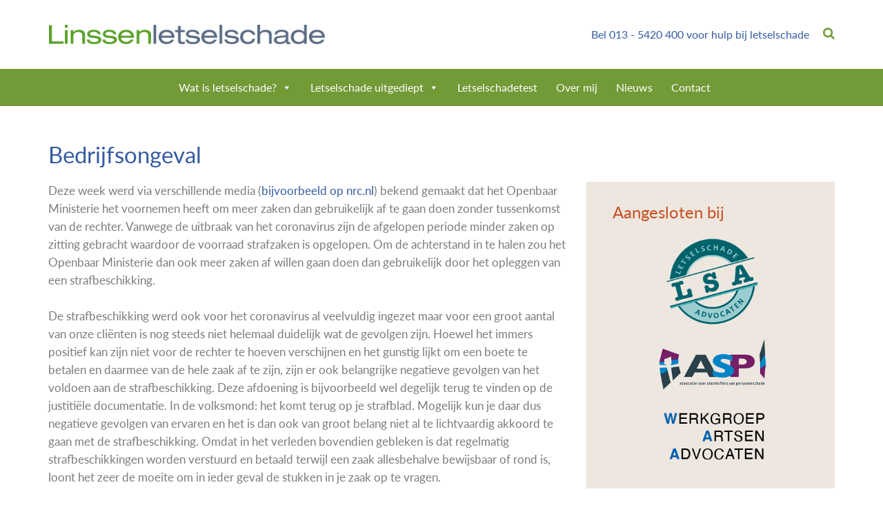

--- FILE ---
content_type: text/html; charset=UTF-8
request_url: https://www.linssenletselschade.nl/bedrijfsongeval/
body_size: 12083
content:
<!DOCTYPE html>
<html>
<head>
    <title>Linssen Letselschade</title>
    <meta charset="UTF-8">
    <link rel="shortcut icon" type="image/x-icon" href="https://www.linssenletselschade.nl/wp-content/themes/linssen/images/favicon.ico">
    <meta name="viewport" content="width=device-width, initial-scale=1">
    <meta name="description"
          content="Letselschade door een verkeersongeval, arbeidsongeval of medische fout? Linssen Letselschade jurdische specialisten ontzorgen. Test eerst uw schadeclaim."/>
    <meta name=keywords
          content="Letselschadeadvocaat, letselschade, letselschaderecht, aansprakelijkheidsrecht, onrechtmatige daad, verzekeringsrecht, contractenrecht, overeenkomstenrecht, aansprakelijk, aansprakelijkheid, risico-aansprakelijkheid, schuldaansprakelijkheid, verkeersongeval, aanrijding, arbeidsongeval, bedrijfsongeval, zorgplicht van de werkgever, aansprakelijkheid voor dieren, RSI, burnout, whiplash, artrose, vervroegde slijtage, medisch adviseur, hondenbeet, artikel 185 Wegenverkeerswet, fietsongeval, scooterongeval, auto-ongeval, motorrijtuig, inzittende, opzittende, letsel, veiligheidsgordel, arbeidsvermogensschade, verlies aan verdienvermogen, inkomensverlies, belastingschade, immateriële schade, smartengeld, schade door verlies van zelfwerkzaamheid, schade door kosten van huishoudelijke hulp, zorgschade, niet aangeboren hersenletsel, NHI, vaststellingsovereenkomst, belastinggarantie, blijvend letsel, ongeneeslijk letsel, verzekeringsrecht, arbeidsongeschiktheidsverzekering, AOV, omkeringsregel, arbeidsrechtelijke omkeringsregel, proportionele aansprakelijkheid, verlies van een kans, medische fout, medische misser, gemiste diagnose, zorgplicht van een arts, medische expertise, rekenrente, kapitalisatie, indexering."/>
    <meta name="robots" content="index,follow">
    <meta name='robots' content='max-image-preview:large' />
	<style>img:is([sizes="auto" i], [sizes^="auto," i]) { contain-intrinsic-size: 3000px 1500px }</style>
	<link rel='dns-prefetch' href='//maps.google.com' />
<script type="text/javascript">
/* <![CDATA[ */
window._wpemojiSettings = {"baseUrl":"https:\/\/s.w.org\/images\/core\/emoji\/16.0.1\/72x72\/","ext":".png","svgUrl":"https:\/\/s.w.org\/images\/core\/emoji\/16.0.1\/svg\/","svgExt":".svg","source":{"concatemoji":"https:\/\/www.linssenletselschade.nl\/wp-includes\/js\/wp-emoji-release.min.js?ver=6.8.3"}};
/*! This file is auto-generated */
!function(s,n){var o,i,e;function c(e){try{var t={supportTests:e,timestamp:(new Date).valueOf()};sessionStorage.setItem(o,JSON.stringify(t))}catch(e){}}function p(e,t,n){e.clearRect(0,0,e.canvas.width,e.canvas.height),e.fillText(t,0,0);var t=new Uint32Array(e.getImageData(0,0,e.canvas.width,e.canvas.height).data),a=(e.clearRect(0,0,e.canvas.width,e.canvas.height),e.fillText(n,0,0),new Uint32Array(e.getImageData(0,0,e.canvas.width,e.canvas.height).data));return t.every(function(e,t){return e===a[t]})}function u(e,t){e.clearRect(0,0,e.canvas.width,e.canvas.height),e.fillText(t,0,0);for(var n=e.getImageData(16,16,1,1),a=0;a<n.data.length;a++)if(0!==n.data[a])return!1;return!0}function f(e,t,n,a){switch(t){case"flag":return n(e,"\ud83c\udff3\ufe0f\u200d\u26a7\ufe0f","\ud83c\udff3\ufe0f\u200b\u26a7\ufe0f")?!1:!n(e,"\ud83c\udde8\ud83c\uddf6","\ud83c\udde8\u200b\ud83c\uddf6")&&!n(e,"\ud83c\udff4\udb40\udc67\udb40\udc62\udb40\udc65\udb40\udc6e\udb40\udc67\udb40\udc7f","\ud83c\udff4\u200b\udb40\udc67\u200b\udb40\udc62\u200b\udb40\udc65\u200b\udb40\udc6e\u200b\udb40\udc67\u200b\udb40\udc7f");case"emoji":return!a(e,"\ud83e\udedf")}return!1}function g(e,t,n,a){var r="undefined"!=typeof WorkerGlobalScope&&self instanceof WorkerGlobalScope?new OffscreenCanvas(300,150):s.createElement("canvas"),o=r.getContext("2d",{willReadFrequently:!0}),i=(o.textBaseline="top",o.font="600 32px Arial",{});return e.forEach(function(e){i[e]=t(o,e,n,a)}),i}function t(e){var t=s.createElement("script");t.src=e,t.defer=!0,s.head.appendChild(t)}"undefined"!=typeof Promise&&(o="wpEmojiSettingsSupports",i=["flag","emoji"],n.supports={everything:!0,everythingExceptFlag:!0},e=new Promise(function(e){s.addEventListener("DOMContentLoaded",e,{once:!0})}),new Promise(function(t){var n=function(){try{var e=JSON.parse(sessionStorage.getItem(o));if("object"==typeof e&&"number"==typeof e.timestamp&&(new Date).valueOf()<e.timestamp+604800&&"object"==typeof e.supportTests)return e.supportTests}catch(e){}return null}();if(!n){if("undefined"!=typeof Worker&&"undefined"!=typeof OffscreenCanvas&&"undefined"!=typeof URL&&URL.createObjectURL&&"undefined"!=typeof Blob)try{var e="postMessage("+g.toString()+"("+[JSON.stringify(i),f.toString(),p.toString(),u.toString()].join(",")+"));",a=new Blob([e],{type:"text/javascript"}),r=new Worker(URL.createObjectURL(a),{name:"wpTestEmojiSupports"});return void(r.onmessage=function(e){c(n=e.data),r.terminate(),t(n)})}catch(e){}c(n=g(i,f,p,u))}t(n)}).then(function(e){for(var t in e)n.supports[t]=e[t],n.supports.everything=n.supports.everything&&n.supports[t],"flag"!==t&&(n.supports.everythingExceptFlag=n.supports.everythingExceptFlag&&n.supports[t]);n.supports.everythingExceptFlag=n.supports.everythingExceptFlag&&!n.supports.flag,n.DOMReady=!1,n.readyCallback=function(){n.DOMReady=!0}}).then(function(){return e}).then(function(){var e;n.supports.everything||(n.readyCallback(),(e=n.source||{}).concatemoji?t(e.concatemoji):e.wpemoji&&e.twemoji&&(t(e.twemoji),t(e.wpemoji)))}))}((window,document),window._wpemojiSettings);
/* ]]> */
</script>
<style id='wp-emoji-styles-inline-css' type='text/css'>

	img.wp-smiley, img.emoji {
		display: inline !important;
		border: none !important;
		box-shadow: none !important;
		height: 1em !important;
		width: 1em !important;
		margin: 0 0.07em !important;
		vertical-align: -0.1em !important;
		background: none !important;
		padding: 0 !important;
	}
</style>
<link rel='stylesheet' id='wp-block-library-css' href='https://www.linssenletselschade.nl/wp-includes/css/dist/block-library/style.min.css?ver=6.8.3' type='text/css' media='all' />
<style id='classic-theme-styles-inline-css' type='text/css'>
/*! This file is auto-generated */
.wp-block-button__link{color:#fff;background-color:#32373c;border-radius:9999px;box-shadow:none;text-decoration:none;padding:calc(.667em + 2px) calc(1.333em + 2px);font-size:1.125em}.wp-block-file__button{background:#32373c;color:#fff;text-decoration:none}
</style>
<style id='global-styles-inline-css' type='text/css'>
:root{--wp--preset--aspect-ratio--square: 1;--wp--preset--aspect-ratio--4-3: 4/3;--wp--preset--aspect-ratio--3-4: 3/4;--wp--preset--aspect-ratio--3-2: 3/2;--wp--preset--aspect-ratio--2-3: 2/3;--wp--preset--aspect-ratio--16-9: 16/9;--wp--preset--aspect-ratio--9-16: 9/16;--wp--preset--color--black: #000000;--wp--preset--color--cyan-bluish-gray: #abb8c3;--wp--preset--color--white: #ffffff;--wp--preset--color--pale-pink: #f78da7;--wp--preset--color--vivid-red: #cf2e2e;--wp--preset--color--luminous-vivid-orange: #ff6900;--wp--preset--color--luminous-vivid-amber: #fcb900;--wp--preset--color--light-green-cyan: #7bdcb5;--wp--preset--color--vivid-green-cyan: #00d084;--wp--preset--color--pale-cyan-blue: #8ed1fc;--wp--preset--color--vivid-cyan-blue: #0693e3;--wp--preset--color--vivid-purple: #9b51e0;--wp--preset--gradient--vivid-cyan-blue-to-vivid-purple: linear-gradient(135deg,rgba(6,147,227,1) 0%,rgb(155,81,224) 100%);--wp--preset--gradient--light-green-cyan-to-vivid-green-cyan: linear-gradient(135deg,rgb(122,220,180) 0%,rgb(0,208,130) 100%);--wp--preset--gradient--luminous-vivid-amber-to-luminous-vivid-orange: linear-gradient(135deg,rgba(252,185,0,1) 0%,rgba(255,105,0,1) 100%);--wp--preset--gradient--luminous-vivid-orange-to-vivid-red: linear-gradient(135deg,rgba(255,105,0,1) 0%,rgb(207,46,46) 100%);--wp--preset--gradient--very-light-gray-to-cyan-bluish-gray: linear-gradient(135deg,rgb(238,238,238) 0%,rgb(169,184,195) 100%);--wp--preset--gradient--cool-to-warm-spectrum: linear-gradient(135deg,rgb(74,234,220) 0%,rgb(151,120,209) 20%,rgb(207,42,186) 40%,rgb(238,44,130) 60%,rgb(251,105,98) 80%,rgb(254,248,76) 100%);--wp--preset--gradient--blush-light-purple: linear-gradient(135deg,rgb(255,206,236) 0%,rgb(152,150,240) 100%);--wp--preset--gradient--blush-bordeaux: linear-gradient(135deg,rgb(254,205,165) 0%,rgb(254,45,45) 50%,rgb(107,0,62) 100%);--wp--preset--gradient--luminous-dusk: linear-gradient(135deg,rgb(255,203,112) 0%,rgb(199,81,192) 50%,rgb(65,88,208) 100%);--wp--preset--gradient--pale-ocean: linear-gradient(135deg,rgb(255,245,203) 0%,rgb(182,227,212) 50%,rgb(51,167,181) 100%);--wp--preset--gradient--electric-grass: linear-gradient(135deg,rgb(202,248,128) 0%,rgb(113,206,126) 100%);--wp--preset--gradient--midnight: linear-gradient(135deg,rgb(2,3,129) 0%,rgb(40,116,252) 100%);--wp--preset--font-size--small: 13px;--wp--preset--font-size--medium: 20px;--wp--preset--font-size--large: 36px;--wp--preset--font-size--x-large: 42px;--wp--preset--spacing--20: 0.44rem;--wp--preset--spacing--30: 0.67rem;--wp--preset--spacing--40: 1rem;--wp--preset--spacing--50: 1.5rem;--wp--preset--spacing--60: 2.25rem;--wp--preset--spacing--70: 3.38rem;--wp--preset--spacing--80: 5.06rem;--wp--preset--shadow--natural: 6px 6px 9px rgba(0, 0, 0, 0.2);--wp--preset--shadow--deep: 12px 12px 50px rgba(0, 0, 0, 0.4);--wp--preset--shadow--sharp: 6px 6px 0px rgba(0, 0, 0, 0.2);--wp--preset--shadow--outlined: 6px 6px 0px -3px rgba(255, 255, 255, 1), 6px 6px rgba(0, 0, 0, 1);--wp--preset--shadow--crisp: 6px 6px 0px rgba(0, 0, 0, 1);}:where(.is-layout-flex){gap: 0.5em;}:where(.is-layout-grid){gap: 0.5em;}body .is-layout-flex{display: flex;}.is-layout-flex{flex-wrap: wrap;align-items: center;}.is-layout-flex > :is(*, div){margin: 0;}body .is-layout-grid{display: grid;}.is-layout-grid > :is(*, div){margin: 0;}:where(.wp-block-columns.is-layout-flex){gap: 2em;}:where(.wp-block-columns.is-layout-grid){gap: 2em;}:where(.wp-block-post-template.is-layout-flex){gap: 1.25em;}:where(.wp-block-post-template.is-layout-grid){gap: 1.25em;}.has-black-color{color: var(--wp--preset--color--black) !important;}.has-cyan-bluish-gray-color{color: var(--wp--preset--color--cyan-bluish-gray) !important;}.has-white-color{color: var(--wp--preset--color--white) !important;}.has-pale-pink-color{color: var(--wp--preset--color--pale-pink) !important;}.has-vivid-red-color{color: var(--wp--preset--color--vivid-red) !important;}.has-luminous-vivid-orange-color{color: var(--wp--preset--color--luminous-vivid-orange) !important;}.has-luminous-vivid-amber-color{color: var(--wp--preset--color--luminous-vivid-amber) !important;}.has-light-green-cyan-color{color: var(--wp--preset--color--light-green-cyan) !important;}.has-vivid-green-cyan-color{color: var(--wp--preset--color--vivid-green-cyan) !important;}.has-pale-cyan-blue-color{color: var(--wp--preset--color--pale-cyan-blue) !important;}.has-vivid-cyan-blue-color{color: var(--wp--preset--color--vivid-cyan-blue) !important;}.has-vivid-purple-color{color: var(--wp--preset--color--vivid-purple) !important;}.has-black-background-color{background-color: var(--wp--preset--color--black) !important;}.has-cyan-bluish-gray-background-color{background-color: var(--wp--preset--color--cyan-bluish-gray) !important;}.has-white-background-color{background-color: var(--wp--preset--color--white) !important;}.has-pale-pink-background-color{background-color: var(--wp--preset--color--pale-pink) !important;}.has-vivid-red-background-color{background-color: var(--wp--preset--color--vivid-red) !important;}.has-luminous-vivid-orange-background-color{background-color: var(--wp--preset--color--luminous-vivid-orange) !important;}.has-luminous-vivid-amber-background-color{background-color: var(--wp--preset--color--luminous-vivid-amber) !important;}.has-light-green-cyan-background-color{background-color: var(--wp--preset--color--light-green-cyan) !important;}.has-vivid-green-cyan-background-color{background-color: var(--wp--preset--color--vivid-green-cyan) !important;}.has-pale-cyan-blue-background-color{background-color: var(--wp--preset--color--pale-cyan-blue) !important;}.has-vivid-cyan-blue-background-color{background-color: var(--wp--preset--color--vivid-cyan-blue) !important;}.has-vivid-purple-background-color{background-color: var(--wp--preset--color--vivid-purple) !important;}.has-black-border-color{border-color: var(--wp--preset--color--black) !important;}.has-cyan-bluish-gray-border-color{border-color: var(--wp--preset--color--cyan-bluish-gray) !important;}.has-white-border-color{border-color: var(--wp--preset--color--white) !important;}.has-pale-pink-border-color{border-color: var(--wp--preset--color--pale-pink) !important;}.has-vivid-red-border-color{border-color: var(--wp--preset--color--vivid-red) !important;}.has-luminous-vivid-orange-border-color{border-color: var(--wp--preset--color--luminous-vivid-orange) !important;}.has-luminous-vivid-amber-border-color{border-color: var(--wp--preset--color--luminous-vivid-amber) !important;}.has-light-green-cyan-border-color{border-color: var(--wp--preset--color--light-green-cyan) !important;}.has-vivid-green-cyan-border-color{border-color: var(--wp--preset--color--vivid-green-cyan) !important;}.has-pale-cyan-blue-border-color{border-color: var(--wp--preset--color--pale-cyan-blue) !important;}.has-vivid-cyan-blue-border-color{border-color: var(--wp--preset--color--vivid-cyan-blue) !important;}.has-vivid-purple-border-color{border-color: var(--wp--preset--color--vivid-purple) !important;}.has-vivid-cyan-blue-to-vivid-purple-gradient-background{background: var(--wp--preset--gradient--vivid-cyan-blue-to-vivid-purple) !important;}.has-light-green-cyan-to-vivid-green-cyan-gradient-background{background: var(--wp--preset--gradient--light-green-cyan-to-vivid-green-cyan) !important;}.has-luminous-vivid-amber-to-luminous-vivid-orange-gradient-background{background: var(--wp--preset--gradient--luminous-vivid-amber-to-luminous-vivid-orange) !important;}.has-luminous-vivid-orange-to-vivid-red-gradient-background{background: var(--wp--preset--gradient--luminous-vivid-orange-to-vivid-red) !important;}.has-very-light-gray-to-cyan-bluish-gray-gradient-background{background: var(--wp--preset--gradient--very-light-gray-to-cyan-bluish-gray) !important;}.has-cool-to-warm-spectrum-gradient-background{background: var(--wp--preset--gradient--cool-to-warm-spectrum) !important;}.has-blush-light-purple-gradient-background{background: var(--wp--preset--gradient--blush-light-purple) !important;}.has-blush-bordeaux-gradient-background{background: var(--wp--preset--gradient--blush-bordeaux) !important;}.has-luminous-dusk-gradient-background{background: var(--wp--preset--gradient--luminous-dusk) !important;}.has-pale-ocean-gradient-background{background: var(--wp--preset--gradient--pale-ocean) !important;}.has-electric-grass-gradient-background{background: var(--wp--preset--gradient--electric-grass) !important;}.has-midnight-gradient-background{background: var(--wp--preset--gradient--midnight) !important;}.has-small-font-size{font-size: var(--wp--preset--font-size--small) !important;}.has-medium-font-size{font-size: var(--wp--preset--font-size--medium) !important;}.has-large-font-size{font-size: var(--wp--preset--font-size--large) !important;}.has-x-large-font-size{font-size: var(--wp--preset--font-size--x-large) !important;}
:where(.wp-block-post-template.is-layout-flex){gap: 1.25em;}:where(.wp-block-post-template.is-layout-grid){gap: 1.25em;}
:where(.wp-block-columns.is-layout-flex){gap: 2em;}:where(.wp-block-columns.is-layout-grid){gap: 2em;}
:root :where(.wp-block-pullquote){font-size: 1.5em;line-height: 1.6;}
</style>
<link rel='stylesheet' id='megamenu-css' href='https://www.linssenletselschade.nl/wp-content/uploads/maxmegamenu/style.css?ver=d79cd6' type='text/css' media='all' />
<link rel='stylesheet' id='dashicons-css' href='https://www.linssenletselschade.nl/wp-includes/css/dashicons.min.css?ver=6.8.3' type='text/css' media='all' />
<link rel='stylesheet' id='linssen-bootstrap-css' href='https://www.linssenletselschade.nl/wp-content/themes/linssen/css/bootstrap.min.css?ver=1.1' type='text/css' media='all' />
<link rel='stylesheet' id='linssen-search-css' href='https://www.linssenletselschade.nl/wp-content/themes/linssen/css/search.css?ver=1.2.11' type='text/css' media='all' />
<link rel='stylesheet' id='linssen-slider-css' href='https://www.linssenletselschade.nl/wp-content/themes/linssen/css/slider.css?ver=1.3' type='text/css' media='all' />
<link rel='stylesheet' id='linssen-footer-css' href='https://www.linssenletselschade.nl/wp-content/themes/linssen/css/footer.css?ver=1.1.2' type='text/css' media='all' />
<link rel='stylesheet' id='linssen-custom-css' href='https://www.linssenletselschade.nl/wp-content/themes/linssen/css/custom.css?ver=1.2.38' type='text/css' media='all' />
<link rel='stylesheet' id='linssen-slick-css' href='https://www.linssenletselschade.nl/wp-content/themes/linssen/css/slick.css?ver=1.2.2' type='text/css' media='all' />
<link rel='stylesheet' id='linssen-edgar-css' href='https://www.linssenletselschade.nl/wp-content/themes/linssen/css/edgar.css?ver=1.2.25' type='text/css' media='all' />
<link rel='stylesheet' id='linssen-dropdown-css' href='https://www.linssenletselschade.nl/wp-content/themes/linssen/css/dropdown.css?ver=1.0' type='text/css' media='all' />
<link rel='stylesheet' id='msl-main-css' href='https://www.linssenletselschade.nl/wp-content/plugins/master-slider/public/assets/css/masterslider.main.css?ver=3.11.0' type='text/css' media='all' />
<link rel='stylesheet' id='msl-custom-css' href='https://www.linssenletselschade.nl/wp-content/uploads/master-slider/custom.css?ver=7.9' type='text/css' media='all' />
<script type="text/javascript" src="https://www.linssenletselschade.nl/wp-includes/js/jquery/jquery.min.js?ver=3.7.1" id="jquery-core-js"></script>
<script type="text/javascript" src="https://www.linssenletselschade.nl/wp-includes/js/jquery/jquery-migrate.min.js?ver=3.4.1" id="jquery-migrate-js"></script>
<link rel="https://api.w.org/" href="https://www.linssenletselschade.nl/wp-json/" /><link rel="alternate" title="JSON" type="application/json" href="https://www.linssenletselschade.nl/wp-json/wp/v2/pages/46" /><link rel="EditURI" type="application/rsd+xml" title="RSD" href="https://www.linssenletselschade.nl/xmlrpc.php?rsd" />
<meta name="generator" content="WordPress 6.8.3" />
<link rel="canonical" href="https://www.linssenletselschade.nl/bedrijfsongeval/" />
<link rel='shortlink' href='https://www.linssenletselschade.nl/?p=46' />
<link rel="alternate" title="oEmbed (JSON)" type="application/json+oembed" href="https://www.linssenletselschade.nl/wp-json/oembed/1.0/embed?url=https%3A%2F%2Fwww.linssenletselschade.nl%2Fbedrijfsongeval%2F" />
<link rel="alternate" title="oEmbed (XML)" type="text/xml+oembed" href="https://www.linssenletselschade.nl/wp-json/oembed/1.0/embed?url=https%3A%2F%2Fwww.linssenletselschade.nl%2Fbedrijfsongeval%2F&#038;format=xml" />

		<!-- GA Google Analytics @ https://m0n.co/ga -->
		<script>
			(function(i,s,o,g,r,a,m){i['GoogleAnalyticsObject']=r;i[r]=i[r]||function(){
			(i[r].q=i[r].q||[]).push(arguments)},i[r].l=1*new Date();a=s.createElement(o),
			m=s.getElementsByTagName(o)[0];a.async=1;a.src=g;m.parentNode.insertBefore(a,m)
			})(window,document,'script','https://www.google-analytics.com/analytics.js','ga');
			ga('create', 'G-KTPY79RT2Z', 'auto');
			ga('send', 'pageview');
		</script>

	<script>var ms_grabbing_curosr = 'https://www.linssenletselschade.nl/wp-content/plugins/master-slider/public/assets/css/common/grabbing.cur', ms_grab_curosr = 'https://www.linssenletselschade.nl/wp-content/plugins/master-slider/public/assets/css/common/grab.cur';</script>
<meta name="generator" content="MasterSlider 3.11.0 - Responsive Touch Image Slider | avt.li/msf" />
<style type="text/css">/** Mega Menu CSS: fs **/</style>
    <script src="https://use.typekit.net/mce1gll.js"></script>
    <script>try {
        Typekit.load({async: true});
      } catch (e) {
      }</script>

    <!-- HTML5 shim and Respond.js for IE8 support of HTML5 elements and media queries -->
    <!-- WARNING: Respond.js doesn't work if you view the page via file:// -->
    <!--[if lt IE 9]>
    <script src="https://oss.maxcdn.com/html5shiv/3.7.3/html5shiv.min.js"></script>
    <script src="https://oss.maxcdn.com/respond/1.4.2/respond.min.js"></script>
    <![endif]-->
    <!-- Global site tag (gtag.js) - Google Analytics -->
    <script async src="https://www.googletagmanager.com/gtag/js?id=UA-224699565-1"></script>
    <script>
      window.dataLayer = window.dataLayer || [];

      function gtag() {
        dataLayer.push(arguments);
      }

      gtag('js', new Date());

      gtag('config', 'UA-74101700-1');
    </script>
</head>
<body class="wp-singular page-template-default page page-id-46 wp-theme-linssen _masterslider _ms_version_3.11.0 mega-menu-header-menu page-bedrijfsongeval">
<div class="container desktop-header">
    <div class="inner-container top-inner-container d-flex">
        <div class="d-flex ml-auto belzoek">
            <p class="bellen">Bel 013 - 5420 400 voor hulp bij letselschade</p>
            <div class="search-icon">
                <a href="https://www.linssenletselschade.nl/zoeken"><svg id="icon-search" viewBox="0 0 30 32">
    <path class="path1" d="M20.571 14.857q0-3.304-2.348-5.652t-5.652-2.348-5.652 2.348-2.348 5.652 2.348 5.652 5.652 2.348 5.652-2.348 2.348-5.652zM29.714 29.714q0 0.929-0.679 1.607t-1.607 0.679q-0.964 0-1.607-0.679l-6.125-6.107q-3.196 2.214-7.125 2.214-2.554 0-4.884-0.991t-4.018-2.679-2.679-4.018-0.991-4.884 0.991-4.884 2.679-4.018 4.018-2.679 4.884-0.991 4.884 0.991 4.018 2.679 2.679 4.018 0.991 4.884q0 3.929-2.214 7.125l6.125 6.125q0.661 0.661 0.661 1.607z"></path>
</svg></a>
            </div><!-- search-icon -->
        </div>
        <div class="linssen-navbar">
            <a class="logo-letselschade d-flex align-content-center" href="https://www.linssenletselschade.nl">
                <img src="https://www.linssenletselschade.nl/wp-content/themes/linssen/images/logo_letselschade_pos.png">
            </a>
        </div>
    </div>
</div>
<nav class="bg-inverse nav_height" id="linssen-navbar">
    <div class="container">
        <div class="inner-container">
            <div id="mega-menu-wrap-header-menu" class="mega-menu-wrap"><div class="mega-menu-toggle"><div class="mega-toggle-blocks-left"></div><div class="mega-toggle-blocks-center"></div><div class="mega-toggle-blocks-right"><div class='mega-toggle-block mega-menu-toggle-block mega-toggle-block-1' id='mega-toggle-block-1' tabindex='0'><span class='mega-toggle-label' role='button' aria-expanded='false'><span class='mega-toggle-label-closed'></span><span class='mega-toggle-label-open'></span></span></div></div></div><ul id="mega-menu-header-menu" class="mega-menu max-mega-menu mega-menu-horizontal mega-no-js" data-event="hover_intent" data-effect="fade_up" data-effect-speed="200" data-effect-mobile="slide" data-effect-speed-mobile="200" data-panel-width=".container" data-panel-inner-width=".container" data-mobile-force-width="false" data-second-click="go" data-document-click="collapse" data-vertical-behaviour="standard" data-breakpoint="650" data-unbind="true" data-mobile-state="collapse_all" data-mobile-direction="vertical" data-hover-intent-timeout="300" data-hover-intent-interval="100"><li class="mega-menu-item mega-menu-item-type-custom mega-menu-item-object-custom mega-menu-item-has-children mega-menu-megamenu mega-align-bottom-left mega-menu-megamenu mega-menu-item-533" id="mega-menu-item-533"><a class="mega-menu-link" href="#" aria-expanded="false" tabindex="0">Wat is letselschade?<span class="mega-indicator" aria-hidden="true"></span></a>
<ul class="mega-sub-menu">
<li class="mega-menu-item mega-menu-item-type-custom mega-menu-item-object-custom mega-menu-item-has-children mega-menu-column-standard mega-menu-columns-1-of-3 mega-menu-item-534" style="--columns:3; --span:1" id="mega-menu-item-534"><a class="mega-menu-link" href="#">Letselschade algemeen<span class="mega-indicator" aria-hidden="true"></span></a>
	<ul class="mega-sub-menu">
<li class="mega-menu-item mega-menu-item-type-post_type mega-menu-item-object-page mega-menu-item-531" id="mega-menu-item-531"><a class="mega-menu-link" href="https://www.linssenletselschade.nl/letselschade-wat-nu/">Letselschade wat nu?</a></li><li class="mega-menu-item mega-menu-item-type-post_type mega-menu-item-object-page mega-menu-item-493" id="mega-menu-item-493"><a class="mega-menu-link" href="https://www.linssenletselschade.nl/waarom-een-letselschade-advocaat/">Waarom een letselschade advocaat?</a></li>	</ul>
</li><li class="mega-menu-item mega-menu-item-type-custom mega-menu-item-object-custom mega-menu-item-has-children mega-menu-column-standard mega-menu-columns-1-of-3 mega-menu-item-535" style="--columns:3; --span:1" id="mega-menu-item-535"><a class="mega-menu-link" href="#">Werkwijze<span class="mega-indicator" aria-hidden="true"></span></a>
	<ul class="mega-sub-menu">
<li class="mega-menu-item mega-menu-item-type-post_type mega-menu-item-object-page mega-menu-item-505" id="mega-menu-item-505"><a class="mega-menu-link" href="https://www.linssenletselschade.nl/veelgestelde-vragen/">Veelgestelde vragen</a></li><li class="mega-menu-item mega-menu-item-type-post_type mega-menu-item-object-page mega-menu-item-491" id="mega-menu-item-491"><a class="mega-menu-link" href="https://www.linssenletselschade.nl/stappenplan-in-geval-van-letselschade/">Stappenplan in geval van letselschade</a></li>	</ul>
</li><li class="mega-menu-item mega-menu-item-type-taxonomy mega-menu-item-object-category mega-menu-item-has-children mega-menu-column-standard mega-menu-columns-1-of-3 mega-menu-item-557" style="--columns:3; --span:1" id="mega-menu-item-557"><a class="mega-menu-link" href="https://www.linssenletselschade.nl/category/geen-categorie/">Kosten van een advocaat<span class="mega-indicator" aria-hidden="true"></span></a>
	<ul class="mega-sub-menu">
<li class="mega-menu-item mega-menu-item-type-post_type mega-menu-item-object-page mega-menu-item-528" id="mega-menu-item-528"><a class="mega-menu-link" href="https://www.linssenletselschade.nl/de-kosten-van-een-advocaat/">Specificatie van kosten</a></li><li class="mega-menu-item mega-menu-item-type-post_type mega-menu-item-object-page mega-menu-item-492" id="mega-menu-item-492"><a class="mega-menu-link" href="https://www.linssenletselschade.nl/wat-kost-het-inschakelen-van-een-advocaat/">Rechtsbijstand</a></li>	</ul>
</li></ul>
</li><li class="mega-menu-item mega-menu-item-type-custom mega-menu-item-object-custom mega-menu-item-has-children mega-menu-megamenu mega-align-bottom-left mega-menu-megamenu mega-menu-item-539" id="mega-menu-item-539"><a class="mega-menu-link" href="#" aria-expanded="false" tabindex="0">Letselschade uitgediept<span class="mega-indicator" aria-hidden="true"></span></a>
<ul class="mega-sub-menu">
<li class="mega-menu-item mega-menu-item-type-custom mega-menu-item-object-custom mega-menu-item-has-children mega-menu-column-standard mega-menu-columns-1-of-3 mega-menu-item-538" style="--columns:3; --span:1" id="mega-menu-item-538"><a class="mega-menu-link" href="#">Oorzaken letsel<span class="mega-indicator" aria-hidden="true"></span></a>
	<ul class="mega-sub-menu">
<li class="mega-menu-item mega-menu-item-type-post_type mega-menu-item-object-page mega-menu-item-507" id="mega-menu-item-507"><a class="mega-menu-link" href="https://www.linssenletselschade.nl/verkeersongeval/">Verkeersongeval</a></li><li class="mega-menu-item mega-menu-item-type-post_type mega-menu-item-object-page mega-menu-item-511" id="mega-menu-item-511"><a class="mega-menu-link" href="https://www.linssenletselschade.nl/arbeids-bedrijfsongeval/">Arbeids-/bedrijfsongeval</a></li><li class="mega-menu-item mega-menu-item-type-post_type mega-menu-item-object-page mega-menu-item-515" id="mega-menu-item-515"><a class="mega-menu-link" href="https://www.linssenletselschade.nl/een-medische-fout/">Een medische fout</a></li><li class="mega-menu-item mega-menu-item-type-post_type mega-menu-item-object-page mega-menu-item-518" id="mega-menu-item-518"><a class="mega-menu-link" href="https://www.linssenletselschade.nl/letsel-door-geweldsmisdrijven/">Een geweldsmisdrijf</a></li><li class="mega-menu-item mega-menu-item-type-post_type mega-menu-item-object-page mega-menu-item-521" id="mega-menu-item-521"><a class="mega-menu-link" href="https://www.linssenletselschade.nl/letsel-door-dieren/">Een dier</a></li><li class="mega-menu-item mega-menu-item-type-post_type mega-menu-item-object-page mega-menu-item-524" id="mega-menu-item-524"><a class="mega-menu-link" href="https://www.linssenletselschade.nl/letsel-door-sport-en-spel/">Sport en spel</a></li>	</ul>
</li><li class="mega-menu-item mega-menu-item-type-custom mega-menu-item-object-custom mega-menu-item-has-children mega-menu-column-standard mega-menu-columns-1-of-3 mega-menu-item-537" style="--columns:3; --span:1" id="mega-menu-item-537"><a class="mega-menu-link" href="#">Letselschade nader uitgewerkt<span class="mega-indicator" aria-hidden="true"></span></a>
	<ul class="mega-sub-menu">
<li class="mega-menu-item mega-menu-item-type-post_type mega-menu-item-object-page mega-menu-item-489" id="mega-menu-item-489"><a class="mega-menu-link" href="https://www.linssenletselschade.nl/inkomensverlies-arbeidsvermogen-pensioenschade-economische-kwetsbaarheid/">Inkomensverlies</a></li><li class="mega-menu-item mega-menu-item-type-post_type mega-menu-item-object-page mega-menu-item-485" id="mega-menu-item-485"><a class="mega-menu-link" href="https://www.linssenletselschade.nl/smartengeld/">Smartengeld</a></li><li class="mega-menu-item mega-menu-item-type-post_type mega-menu-item-object-page mega-menu-item-486" id="mega-menu-item-486"><a class="mega-menu-link" href="https://www.linssenletselschade.nl/overlijdensschade-gederfd-en-te-derven-levensonderhoud/">Overlijdensschade</a></li><li class="mega-menu-item mega-menu-item-type-post_type mega-menu-item-object-page mega-menu-item-487" id="mega-menu-item-487"><a class="mega-menu-link" href="https://www.linssenletselschade.nl/schade-wegens-verlies-van-zelfwerkzaamheid-zoals-schade-wegens-kosten-van-huishoudelijke-hulp-en-schade-wegens-kosten-van-werkzaamheden-in-en-rondom-de-woning/">Schade door verlies van zelfwerkzaamheid</a></li><li class="mega-menu-item mega-menu-item-type-post_type mega-menu-item-object-page mega-menu-item-488" id="mega-menu-item-488"><a class="mega-menu-link" href="https://www.linssenletselschade.nl/schade-door-studievertraging/">Schade door studievertraging</a></li>	</ul>
</li><li class="mega-menu-item mega-menu-item-type-taxonomy mega-menu-item-object-category mega-menu-item-has-children mega-menu-column-standard mega-menu-columns-1-of-3 mega-menu-item-558" style="--columns:3; --span:1" id="mega-menu-item-558"><a class="mega-menu-link" href="https://www.linssenletselschade.nl/category/geen-categorie/">Voorbeelden letsel<span class="mega-indicator" aria-hidden="true"></span></a>
	<ul class="mega-sub-menu">
<li class="mega-menu-item mega-menu-item-type-post_type mega-menu-item-object-page mega-menu-item-559" id="mega-menu-item-559"><a class="mega-menu-link" href="https://www.linssenletselschade.nl/whiplash/">Whiplash</a></li><li class="mega-menu-item mega-menu-item-type-post_type mega-menu-item-object-page mega-menu-item-563" id="mega-menu-item-563"><a class="mega-menu-link" href="https://www.linssenletselschade.nl/burn-out/">Burn-out</a></li><li class="mega-menu-item mega-menu-item-type-post_type mega-menu-item-object-page mega-menu-item-879" id="mega-menu-item-879"><a class="mega-menu-link" href="https://www.linssenletselschade.nl/medische-aansprakelijkheid/">Medische aansprakelijkheid</a></li>	</ul>
</li></ul>
</li><li class="mega-menu-item mega-menu-item-type-post_type mega-menu-item-object-page mega-align-bottom-left mega-menu-flyout mega-menu-item-804" id="mega-menu-item-804"><a class="mega-menu-link" href="https://www.linssenletselschade.nl/letselschadevragen/" tabindex="0">Letselschadetest</a></li><li class="mega-menu-item mega-menu-item-type-post_type mega-menu-item-object-page mega-align-bottom-left mega-menu-flyout mega-menu-item-499" id="mega-menu-item-499"><a class="mega-menu-link" href="https://www.linssenletselschade.nl/over-mij/" tabindex="0">Over mij</a></li><li class="mega-menu-item mega-menu-item-type-post_type mega-menu-item-object-page mega-align-bottom-left mega-menu-flyout mega-menu-item-502" id="mega-menu-item-502"><a class="mega-menu-link" href="https://www.linssenletselschade.nl/nieuws/" tabindex="0">Nieuws</a></li><li class="mega-menu-item mega-menu-item-type-post_type mega-menu-item-object-page mega-align-bottom-left mega-menu-flyout mega-menu-item-501" id="mega-menu-item-501"><a class="mega-menu-link" href="https://www.linssenletselschade.nl/contact/" tabindex="0">Contact</a></li></ul></div>        </div>
    </div><!-- /.container -->
</nav>

<div class="mobile-header">
    <p class="bellen">Bel 013 - 5420 400 tot 22:00 uur</p>
    <div class="d-flex justify-content-between align-content-center">
        <a class="logo-letselschade" href="https://www.linssenletselschade.nl">
            <img src="https://www.linssenletselschade.nl/wp-content/themes/linssen/images/logo_letselschade_variant.png">
        </a>
        <svg id="hamburger" version="1.1" xmlns="http://www.w3.org/2000/svg" x="0px" y="0px"
	 viewBox="0 0 20.9 16" style="enable-background:new 0 0 20.9 16;" xml:space="preserve">
	<path class="st0" d="M19.6,2.7H1.3C0.6,2.7,0,2.1,0,1.3S0.6,0,1.3,0h18.3c0.7,0,1.3,0.6,1.3,1.3S20.3,2.7,19.6,2.7z"/>
	<path class="st0" d="M19.6,9.3H1.3C0.6,9.3,0,8.7,0,8s0.6-1.3,1.3-1.3h18.3c0.7,0,1.3,0.6,1.3,1.3S20.3,9.3,19.6,9.3z"/>
	<path class="st0" d="M19.6,16H1.3C0.6,16,0,15.4,0,14.7c0-0.7,0.6-1.3,1.3-1.3h18.3c0.7,0,1.3,0.6,1.3,1.3
		C20.9,15.4,20.3,16,19.6,16z"/>
</svg>    </div>

    <div class="mobile-menu">
        <!--	<div class="container">-->
<!--		<div class="row">-->
<!--			<div class="col-lg-8  col-md-8 col-sm-6 col-xs-12">-->
				<form class="navbar-form search-form text-center" role="search" method="get" action="https://www.linssenletselschade.nl/">
					<div class="input-group input-group-glyphicon">
						<span class="input-group-btn">
							<input id="zoekveld" name="s" class="form-control" placeholder="Zoeken ..." type="text">
							<input type="submit" class="btn btn-default btn-linssen" style="display: none !important;">
							<span class="sr-only">Search...</span>
							<span class="glyphicon glyphicon-search"></span>
						</span>
					</div>
				</form>
<!--			</div><!--col-lg-8  col-md-8 col-sm-6 col-xs-12-->
<!--			<div class="col-lg-4  col-md-4 col-sm-6 col-xs-12">-->
<!--                zijkolom-->
<!--            </div><!-- col-lg-4  col-md-4 col-sm-6 col-xs-12 -->
<!--        </div><!--row-->
<!--	</div><!--container-->
        <div class="menu-mobile-menu-container"><ul id="menu-mobile-menu" class="menu"><li id="menu-item-920" class="menu-item menu-item-type-custom menu-item-object-custom menu-item-has-children menu-item-920"><a href="#">Wat is letselschade?</a>
<ul class="sub-menu">
	<li id="menu-item-571" class="menu-item menu-item-type-post_type menu-item-object-page menu-item-571"><a href="https://www.linssenletselschade.nl/letselschade-wat-nu/">Letselschade wat nu?</a></li>
	<li id="menu-item-603" class="menu-item menu-item-type-post_type menu-item-object-page menu-item-603"><a href="https://www.linssenletselschade.nl/waarom-een-letselschade-advocaat/">Waarom een letselschade advocaat?</a></li>
</ul>
</li>
<li id="menu-item-919" class="menu-item menu-item-type-custom menu-item-object-custom menu-item-has-children menu-item-919"><a href="#">Werkwijze</a>
<ul class="sub-menu">
	<li id="menu-item-600" class="menu-item menu-item-type-post_type menu-item-object-page menu-item-600"><a href="https://www.linssenletselschade.nl/veelgestelde-vragen/">Veelgestelde vragen</a></li>
	<li id="menu-item-601" class="menu-item menu-item-type-post_type menu-item-object-page menu-item-601"><a href="https://www.linssenletselschade.nl/stappenplan-in-geval-van-letselschade/">Stappenplan in geval van letselschade</a></li>
</ul>
</li>
<li id="menu-item-921" class="menu-item menu-item-type-custom menu-item-object-custom menu-item-has-children menu-item-921"><a href="#">Kosten van een advocaat</a>
<ul class="sub-menu">
	<li id="menu-item-604" class="menu-item menu-item-type-post_type menu-item-object-page menu-item-604"><a href="https://www.linssenletselschade.nl/de-kosten-van-een-advocaat/">Specificatie van kosten</a></li>
	<li id="menu-item-605" class="menu-item menu-item-type-post_type menu-item-object-page menu-item-605"><a href="https://www.linssenletselschade.nl/wat-kost-het-inschakelen-van-een-advocaat/">Rechtsbijstand</a></li>
</ul>
</li>
<li id="menu-item-923" class="menu-item menu-item-type-custom menu-item-object-custom menu-item-has-children menu-item-923"><a href="#">Oorzaken letsel</a>
<ul class="sub-menu">
	<li id="menu-item-578" class="menu-item menu-item-type-post_type menu-item-object-page menu-item-578"><a href="https://www.linssenletselschade.nl/verkeersongeval/">Verkeersongeval</a></li>
	<li id="menu-item-577" class="menu-item menu-item-type-post_type menu-item-object-page menu-item-577"><a href="https://www.linssenletselschade.nl/arbeids-bedrijfsongeval/">Arbeids-/bedrijfsongeval</a></li>
	<li id="menu-item-576" class="menu-item menu-item-type-post_type menu-item-object-page menu-item-576"><a href="https://www.linssenletselschade.nl/een-medische-fout/">Een medische fout</a></li>
	<li id="menu-item-606" class="menu-item menu-item-type-post_type menu-item-object-page menu-item-606"><a href="https://www.linssenletselschade.nl/letsel-door-geweldsmisdrijven/">Een geweldsmisdrijf</a></li>
	<li id="menu-item-607" class="menu-item menu-item-type-post_type menu-item-object-page menu-item-607"><a href="https://www.linssenletselschade.nl/letsel-door-dieren/">Een dier</a></li>
	<li id="menu-item-608" class="menu-item menu-item-type-post_type menu-item-object-page menu-item-608"><a href="https://www.linssenletselschade.nl/letsel-door-sport-en-spel/">Sport en spel</a></li>
</ul>
</li>
<li id="menu-item-924" class="menu-item menu-item-type-custom menu-item-object-custom menu-item-has-children menu-item-924"><a href="#">Letselschade nader uitgewerkt</a>
<ul class="sub-menu">
	<li id="menu-item-584" class="menu-item menu-item-type-post_type menu-item-object-page menu-item-584"><a href="https://www.linssenletselschade.nl/?page_id=450">Schade-/kosten van eenvoudige aard</a></li>
	<li id="menu-item-579" class="menu-item menu-item-type-post_type menu-item-object-page menu-item-579"><a href="https://www.linssenletselschade.nl/smartengeld/">Smartengeld</a></li>
	<li id="menu-item-583" class="menu-item menu-item-type-post_type menu-item-object-page menu-item-583"><a href="https://www.linssenletselschade.nl/inkomensverlies-arbeidsvermogen-pensioenschade-economische-kwetsbaarheid/">Inkomensverlies / pensioenschade</a></li>
	<li id="menu-item-580" class="menu-item menu-item-type-post_type menu-item-object-page menu-item-580"><a href="https://www.linssenletselschade.nl/overlijdensschade-gederfd-en-te-derven-levensonderhoud/">Overlijdensschade</a></li>
	<li id="menu-item-581" class="menu-item menu-item-type-post_type menu-item-object-page menu-item-581"><a href="https://www.linssenletselschade.nl/schade-wegens-verlies-van-zelfwerkzaamheid-zoals-schade-wegens-kosten-van-huishoudelijke-hulp-en-schade-wegens-kosten-van-werkzaamheden-in-en-rondom-de-woning/">Schade wegens verlies van zelfwerkzaamheid</a></li>
	<li id="menu-item-582" class="menu-item menu-item-type-post_type menu-item-object-page menu-item-582"><a href="https://www.linssenletselschade.nl/schade-door-studievertraging/">Schade door studievertraging</a></li>
</ul>
</li>
<li id="menu-item-925" class="menu-item menu-item-type-custom menu-item-object-custom menu-item-has-children menu-item-925"><a href="#">Voorbeelden letsel</a>
<ul class="sub-menu">
	<li id="menu-item-610" class="menu-item menu-item-type-post_type menu-item-object-page menu-item-610"><a href="https://www.linssenletselschade.nl/whiplash/">Whiplash</a></li>
	<li id="menu-item-609" class="menu-item menu-item-type-post_type menu-item-object-page menu-item-609"><a href="https://www.linssenletselschade.nl/burn-out/">Burn-out</a></li>
	<li id="menu-item-926" class="menu-item menu-item-type-post_type menu-item-object-page menu-item-926"><a href="https://www.linssenletselschade.nl/medische-aansprakelijkheid/">Medische aansprakelijkheid</a></li>
</ul>
</li>
<li id="menu-item-805" class="menu-item menu-item-type-post_type menu-item-object-page menu-item-805"><a href="https://www.linssenletselschade.nl/letselschadevragen/">Letselschadetest</a></li>
<li id="menu-item-596" class="menu-item menu-item-type-post_type menu-item-object-page menu-item-596"><a href="https://www.linssenletselschade.nl/over-mij/">Over mij</a></li>
<li id="menu-item-597" class="menu-item menu-item-type-post_type menu-item-object-page menu-item-597"><a href="https://www.linssenletselschade.nl/nieuws/">Nieuws</a></li>
<li id="menu-item-599" class="menu-item menu-item-type-post_type menu-item-object-page menu-item-599"><a href="https://www.linssenletselschade.nl/contact/">Contact</a></li>
</ul></div>    </div>
</div>


<div class="clearfix"></div>
<main id="main">


    <div class="container">
        

        <h1>Bedrijfsongeval</h1>
        <h3 class="subtitle"></h3>

        
        
        <div class="row">
            <div class="col-lg-8  col-md-8 col-sm-6 col-xs-12">
                <div class="main-content omslagfoto">
                    
<p>Deze week werd via verschillende media (<a href="https://www.nrc.nl/nieuws/2020/05/27/om-gaat-fors-meer-strafzaken-zonder-tussenkomst-rechter-afhandelen-a4000932" target="_blank" rel="noreferrer noopener">bijvoorbeeld op nrc.nl</a>) bekend gemaakt dat het Openbaar Ministerie het voornemen heeft om meer zaken dan gebruikelijk af te gaan doen zonder tussenkomst van de rechter. Vanwege de uitbraak van het coronavirus zijn de afgelopen periode minder zaken op zitting gebracht waardoor de voorraad strafzaken is opgelopen. Om de achterstand in te halen zou het Openbaar Ministerie dan ook meer zaken af willen gaan doen dan gebruikelijk door het opleggen van een strafbeschikking.</p>



<p>De strafbeschikking werd ook voor het coronavirus al veelvuldig ingezet maar voor een groot aantal van onze cliënten is nog steeds niet helemaal duidelijk wat de gevolgen zijn. Hoewel het immers positief kan zijn niet voor de rechter te hoeven verschijnen en het gunstig lijkt om een boete te betalen en daarmee van de hele zaak af te zijn, zijn er ook belangrijke negatieve gevolgen van het voldoen aan de strafbeschikking. Deze afdoening is bijvoorbeeld wel degelijk terug te vinden op de justitiële documentatie. In de volksmond: het komt terug op je strafblad. Mogelijk kun je daar dus negatieve gevolgen van ervaren en het is dan ook van groot belang niet al te lichtvaardig akkoord te gaan met de strafbeschikking. Omdat in het verleden bovendien gebleken is dat regelmatig strafbeschikkingen worden verstuurd en betaald terwijl een zaak allesbehalve bewijsbaar of rond is, loont het zeer de moeite om in ieder geval de stukken in je zaak op te vragen.</p>



<p>Tegen een strafbeschikking moet binnen twee weken verzet worden ingesteld. Na deze twee weken wordt de straf onherroepelijk als geen verzet is ingesteld. Daar is dan niets meer tegen te doen. Wanneer het gaat om een boete, moet je deze niet betalen als verzet wordt ingesteld. Het verzet wordt door het Openbaar Ministerie vervolgens beoordeeld en soms volgt zelfs alsnog een sepot. Zo niet, dan wordt de zaak in de meeste gevallen alsnog voorgelegd aan een rechter. Hangende het verzet kunnen alle stukken opgevraagd worden bij het Openbaar Ministerie en kan aan de hand van die stukken beoordeeld worden of het verzet wordt doorgezet of niet. Tot aan een eventuele behandeling ter zitting, kan het verzet daarnaast altijd ingetrokken worden als je toch besluit de zaak niet te willen laten voorkomen.</p>



<p>Heeft u vragen over de strafbeschikking of wenst u verzet in te stellen? Onze&nbsp;<a href="https://www.linssen-advocaten.nl/linssen_expertises/strafrecht/">specialisten</a>&nbsp;staan u vanzelfsprekend graag te woord.</p>
                </div><!-- .main-content -->
            </div>

                        <div class="col-lg-4  col-md-4 col-sm-6 col-xs-12">
                

<div class="info-box widget_block"><h3 class="orange">Aangesloten bij</h3><div class="wp-widget-group__inner-blocks"><div class="wp-block-image">
<figure class="aligncenter size-full is-resized"><a href="https://www.lsa.nl/" target="_blank" rel=" noreferrer noopener"><img loading="lazy" decoding="async" src="https://www.linssenletselschade.nl/wp-content/uploads/2022/03/logo_lsa_3.png" alt="" class="wp-image-910" width="175" height="152"/></a></figure></div><div class="wp-block-image">
<figure class="aligncenter size-full is-resized"><a href="https://www.asp-advocaten.nl/" target="_blank" rel=" noreferrer noopener"><img loading="lazy" decoding="async" src="https://www.linssenletselschade.nl/wp-content/uploads/2022/03/logo_asp_3.png" alt="" class="wp-image-909" width="175" height="94"/></a></figure></div><div class="wp-block-image">
<figure class="aligncenter size-full is-resized"><a href="https://www.waa.nl/" target="_blank" rel=" noreferrer noopener"><img loading="lazy" decoding="async" src="https://www.linssenletselschade.nl/wp-content/uploads/2022/03/logo_waa_3.png" alt="" class="wp-image-908" width="175" height="104"/></a></figure></div></div></div><div class="info-box widget_block"><h3 class="orange">Recente berichten</h3><div class="wp-widget-group__inner-blocks"><ul class="wp-block-latest-posts__list wp-block-latest-posts"><li><a class="wp-block-latest-posts__post-title" href="https://www.linssenletselschade.nl/hoge-raad-in-zaak-whiplashklachten/">Hoge Raad in zaak whiplashklachten</a></li>
<li><a class="wp-block-latest-posts__post-title" href="https://www.linssenletselschade.nl/is-de-werkgever-aansprakelijk-voor-burnout-van-een-van-zijn-werknemers/">Is de werkgever aansprakelijk voor burnout van een van zijn werknemers?</a></li>
<li><a class="wp-block-latest-posts__post-title" href="https://www.linssenletselschade.nl/e-250-000-aan-smartengeld-toegewezen-in-mishandelingszaak/">€ 250.000,- aan smartengeld toegewezen in mishandelingszaak</a></li>
<li><a class="wp-block-latest-posts__post-title" href="https://www.linssenletselschade.nl/whiplash-de-stand-van-zaken-in-2020/">Whiplash: de stand van zaken</a></li>
</ul></div></div>
            </div><!-- col-lg-4  col-md-4 col-sm-6 col-xs-12 -->
        </div><!-- row -->
    </div><!-- container -->

<footer>
    <div class="footer" id="footer">
        <div class="container">
            <div class="row">
                <div class="col-lg-4  col-md-4 col-sm-6 col-xs-12">
                    <aside id="custom_html-2" class="widget_text widget widget_custom_html"><h3>Meer informatie</h3><div class="textwidget custom-html-widget"><p>
	T 013 542 0400<br>
E info@linssenletselschade.nl	
</p></div></aside><aside id="block-6" class="widget widget_block">
<ul class="wp-block-social-links has-icon-color has-icon-background-color is-layout-flex wp-block-social-links-is-layout-flex"><li style="color: #ffffff; background-color: #abb8c3; " class="wp-social-link wp-social-link-linkedin has-white-color has-cyan-bluish-gray-background-color wp-block-social-link"><a rel="noopener nofollow" target="_blank" href="https://www.linkedin.com/in/andre-van-schaick-b2970a38/" class="wp-block-social-link-anchor"><svg width="24" height="24" viewBox="0 0 24 24" version="1.1" xmlns="http://www.w3.org/2000/svg" aria-hidden="true" focusable="false"><path d="M19.7,3H4.3C3.582,3,3,3.582,3,4.3v15.4C3,20.418,3.582,21,4.3,21h15.4c0.718,0,1.3-0.582,1.3-1.3V4.3 C21,3.582,20.418,3,19.7,3z M8.339,18.338H5.667v-8.59h2.672V18.338z M7.004,8.574c-0.857,0-1.549-0.694-1.549-1.548 c0-0.855,0.691-1.548,1.549-1.548c0.854,0,1.547,0.694,1.547,1.548C8.551,7.881,7.858,8.574,7.004,8.574z M18.339,18.338h-2.669 v-4.177c0-0.996-0.017-2.278-1.387-2.278c-1.389,0-1.601,1.086-1.601,2.206v4.249h-2.667v-8.59h2.559v1.174h0.037 c0.356-0.675,1.227-1.387,2.526-1.387c2.703,0,3.203,1.779,3.203,4.092V18.338z"></path></svg><span class="wp-block-social-link-label screen-reader-text">LinkedIn</span></a></li>





</ul>
</aside>                </div>
                <div class="col-lg-4  col-md-4 col-sm-6 col-xs-12">
                    <aside id="custom_html-4" class="widget_text widget widget_custom_html"><h3>Bezoekadres</h3><div class="textwidget custom-html-widget"><p>
Willem ll Straat 29a<br>
5038 BA Tilburg
</p></div></aside>                </div>
                <div class="col-lg-4  col-md-4 col-sm-6 col-xs-12">
                    <aside id="text-2" class="widget widget_text"><h3>Contact</h3>			<div class="textwidget"><p>Bel ons op 013 542 0400</p>
</div>
		</aside><aside id="block-2" class="widget widget_block"><div class="wp-block-button"><a class="wp-block-button__link" href="https://www.linssenletselschade.nl/contactformulier/">Ik wil een afspraak maken &gt;</a></div></aside>                </div>
            </div>
            <!--/.row-->
        </div>
        <!--/.container-->
    </div>
    <!--/.footer-->

    <div class="footer-bottom">
        <div class="container">
            <div class="d-flex justify-content-between align-content-center ">
                <div class="copyright"> &copy; 2026 Linssen cs advocaten</div>
                    <aside id="block-4" class="widget widget_block">
<ul class="wp-block-list"><li><a href="https://www.linssenletselschade.nl/algemene-voorwaarden/" data-type="page" data-id="645">Algemene voorwaarden</a></li><li><a href="https://www.linssenletselschade.nl/disclaimer/" data-type="page" data-id="637">Disclaimer</a></li><li><a href="https://www.linssenletselschade.nl/klachtenregeling/" data-type="page" data-id="640">Klachtenregeling</a></li><li><a href="https://www.linssenletselschade.nl/de-privacyverklaring-van-linssen-c-s-advocaten/" data-type="page" data-id="642">Privacyverklaring</a></li></ul>
</aside>            </div>
        </div>
    </div>
    <!--/.footer-bottom-->
</footer>

<script type="speculationrules">
{"prefetch":[{"source":"document","where":{"and":[{"href_matches":"\/*"},{"not":{"href_matches":["\/wp-*.php","\/wp-admin\/*","\/wp-content\/uploads\/*","\/wp-content\/*","\/wp-content\/plugins\/*","\/wp-content\/themes\/linssen\/*","\/*\\?(.+)"]}},{"not":{"selector_matches":"a[rel~=\"nofollow\"]"}},{"not":{"selector_matches":".no-prefetch, .no-prefetch a"}}]},"eagerness":"conservative"}]}
</script>
<script type="text/javascript" src="https://www.linssenletselschade.nl/wp-content/themes/linssen/js/admin.js?ver=1.0" id="admin-js"></script>
<script type="text/javascript" src="https://www.linssenletselschade.nl/wp-content/themes/linssen/js/bootstrap.min.js?ver=1.0" id="bootstrap-js"></script>
<script type="text/javascript" src="https://www.linssenletselschade.nl/wp-content/themes/linssen/js/slick.min.js?ver=1.0" id="slick-js"></script>
<script type="text/javascript" src="https://www.linssenletselschade.nl/wp-content/themes/linssen/js/masonary4.1.1.min.js?ver=1.0" id="masonary-js"></script>
<script type="text/javascript" src="https://www.linssenletselschade.nl/wp-content/themes/linssen/js/advocatenslider.js?ver=1.1" id="advocatenslider-js"></script>
<script type="text/javascript" src="https://www.linssenletselschade.nl/wp-content/themes/linssen/js/search.js?ver=1.0" id="search-js"></script>
<script type="text/javascript" src="https://www.linssenletselschade.nl/wp-includes/js/hoverIntent.min.js?ver=1.10.2" id="hoverIntent-js"></script>
<script type="text/javascript" src="https://www.linssenletselschade.nl/wp-content/plugins/megamenu/js/maxmegamenu.js?ver=3.7" id="megamenu-js"></script>
<script type="text/javascript" src="https://maps.google.com/maps/api/js?key=AIzaSyAg5tPh3ZmwclPV8hv4EfukVmu5ZMSfT1o&amp;ver=1.0" id="google-maps-js"></script>
<script type="text/javascript" src="https://www.linssenletselschade.nl/wp-content/themes/linssen/js/custom.js?ver=1.0.6" id="custom-js"></script>
</body>
</html>


--- FILE ---
content_type: text/css
request_url: https://www.linssenletselschade.nl/wp-content/themes/linssen/css/search.css?ver=1.2.11
body_size: 348
content:
@media (min-width: 650px){
    .linssen-navbar {
    position: relative;
}
}
/* omdat het zoekvenster en menu naar beneden komen hack*/

    /*
    @media (max-width: 650px) {
    .navbar-header,
    .linssen-navbar {
        width: 100%;
        position: relative;
        float: left;
        margin-bottom: 50px;
    }
    .navbar-header {
        margin-bottom: 50px;
    }
    }
    */

    @media (max-width: 650px) {
    .input-group-btn input{
        display: inline-block !important;
    }
    .glyphicon-search {
        background-color: black;
        top: 0px;
        left: -38px;
        z-index: 200;
    }
}

@media (min-width: 650px) {
    .navbar-form {
        position: relative;
        float: right;
    }
}

#main .glyphicon-search {
    background-color: black !important;
    top:0;
}
.glyphicon-search {
    color: #ffffff;
    display: inline-block;
    width: 34px;
    height: 34px;
    font-size: 20px;
    padding: 8px 6px;
    -webkit-border-radius:0;
    -moz-border-radius:0;
    border-radius: 0;
}

.linssen-navbar .btn {
    display: none;
}

.glyphicon-search:hover {
    cursor: pointer;
}

.linssen-navbar input[type=text] {
    display: none;
}

.input-group-btn {
    position: relative;
}
.btn-linssen{
    display: none;
}



--- FILE ---
content_type: text/css
request_url: https://www.linssenletselschade.nl/wp-content/themes/linssen/css/slider.css?ver=1.3
body_size: 747
content:
/*
Fade content bs-carousel with hero headers
Code snippet by maridlcrmn (Follow me on Twitter @maridlcrmn) for Bootsnipp.com
Image credits: unsplash.com
*/

/********************************/
/*       Fade Bs-carousel       */
/********************************/
/*
.fade-carousel {
    position: relative;
    height: 100vh;
    max-height: 475px;
    left: calc(50% - 825px);
    background-color: yellow;
}
*/
.fade-carousel .carousel-inner .item {
    height: 100vh;
    max-height: 435px;
}
.fade-carousel .carousel-indicators > li {
    margin: 0 2px;
    background-color: #f39c12;
    border-color: #f39c12;
    opacity: .7;
}
.fade-carousel .carousel-indicators > li.active {
  width: 10px;
  height: 10px;
  opacity: 1;
}

/********************************/
/*          Hero Headers        */
/********************************/
.hero {
    position: absolute;
    top: 50%;
    left: 50%;
    z-index: 3;
    color: #fff;
    text-align: center;
    text-transform: uppercase;
    text-shadow: 1px 1px 0 rgba(0,0,0,.75);
      -webkit-transform: translate3d(-50%,-50%,0);
         -moz-transform: translate3d(-50%,-50%,0);
          -ms-transform: translate3d(-50%,-50%,0);
           -o-transform: translate3d(-50%,-50%,0);
              transform: translate3d(-50%,-50%,0);
}
.hero h1 {
    font-size: 6em;    
    font-weight: bold;
    margin: 0;
    padding: 0;
}

.fade-carousel .carousel-inner .item .hero {
    opacity: 0;
    -webkit-transition: 7s all ease-in-out .1s;
       -moz-transition: 7s all ease-in-out .1s; 
        -ms-transition: 7s all ease-in-out .1s; 
         -o-transition: 7s all ease-in-out .1s; 
            transition: 7s all ease-in-out .1s; 
}
.fade-carousel .carousel-inner .item.active .hero {
    opacity: 1;
    -webkit-transition: 7s all ease-in-out .1s;
       -moz-transition: 7s all ease-in-out .1s; 
        -ms-transition: 7s all ease-in-out .1s; 
         -o-transition: 7s all ease-in-out .1s; 
            transition: 7s all ease-in-out .1s;    
}

/********************************/
/*            Overlay           */
/********************************/
.overlay {
    position: absolute;
    width: 100%;
    height: 100%;
    z-index: 2;
    background-color: #080d15;
    opacity: .3;
    display: none;
}

/********************************/
/*          Custom Buttons      */
/********************************/
.btn.btn-lg {padding: 10px 40px;}
.btn.btn-hero,
.btn.btn-hero:hover,
.btn.btn-hero:focus {
    color: #f5f5f5;
    background-color: #1abc9c;
    border-color: #1abc9c;
    outline: none;
    margin: 20px auto;
}

/********************************/
/*       Slides backgrounds     */
/********************************/
.fade-carousel .slides .slide-1,
.fade-carousel .slides .slide-2,
.fade-carousel .slides .slide-3,
.fade-carousel .slides .slide-4 {
  height: 100vh;
  background-size: cover;
  background-position: 30% 30%;
  background-repeat: no-repeat;
}


/********************************/
/*          Media Queries       */
/********************************/
@media screen and (min-width: 980px){
    .hero { width: 980px; }    
}
@media screen and (max-width: 640px){
    .hero h1 { font-size: 4em; }    
}

--- FILE ---
content_type: text/css
request_url: https://www.linssenletselschade.nl/wp-content/themes/linssen/css/footer.css?ver=1.1.2
body_size: 710
content:
/*  footer stuff   */
/* alle footer containers */
footer{
	margin-top: 20px;
}

footer .container{
	max-width: 1140px;
}

/* footer met 3 widgets */
#footer .col-lg-4,
#footer .col-md-4{
	padding: 0 60px;
}
@media (min-width: 1200px){
	#footer .container{
	padding-top: 15px;
	padding-bottom: 15px;
	background-color: #e4eae1;
}
}


@media (max-width: 1200px){
	#footer .container{
	padding-top: 15px;
	padding-bottom: 15px;
	background-color: transparent;
	}

#footer .container .row{
	background-color: #e4eae1;
	padding: 30px 50px 30px 60px;
	margin-left: initial;
	margin-right: initial;
	}

	.footer-bottom .container .pull-left{
	padding-left: 15px;
	} 

.footer-bottom .container .pull-right{
	padding-right: 15px;
	}
#footer .col-lg-4, #footer .col-md-4{
	padding: 5px 0px;
	}
}

@media (max-width: 1200px){
	#footer .col-md-4{
		width: 50%;
	}
	#footer .row #text-6 .call-to-action{
	margin-top: 0px;
}
}

@media (max-width: 768px){
	#footer .col-md-4{
		width: 100%;
	}
}



#footer .row{
	margin-left: 0px;
	margin-right: 0px;
}

#footer .call-to-action{
	background-color: #729a37;
	color: white;
	margin-top: 16px;
	border-radius: 6px;
	padding: 8px 25px 12px;
}

#footer .widget{
	margin-bottom: 20px;
}
.textwidget, .call-to-action{
	font-size: 19px;
	font-weight: 100;
}



/*widgettitels*/
.footer h3{
	color: #729a37;
	text-transform: none !important;
	font-size: 21px;
	letter-spacing: 0.5px;
	margin-bottom: 5px;
}
/* laagste footer : met copyright */
.footer-bottom .container{
	background-color: white;
}

.footer-bottom * {
	color: #acacac;
	font-size: 14px;
}
.footer-bottom {
	padding-top: 10px;
	padding-bottom: 10px;
}
.menu-footer-menu-container{
	margin-top: -10px !important;
}
.footer-bottom container ul {
	display: inline;
	list-style: none;
}
.footer-bottom .container ul li{
	display: inline;
	float: left;
}
.footer-bottom .container ul li:before{
	display: inline;
	float: left;
	content :'|';
	padding: 0 10px;
}
.footer-bottom .container ul li:first-child:before{
	content :'';
	padding: 0;
}



/*social icons*/
#linkedin{
	margin-right: 15px;
	margin-top: -4px;
}
#twitter{
	margin-right: 15px;
}
#youtube{
	margin-right: 19px;
}
#facebook{
	margin-top: -5px;
}
@media (max-width: 600px) {
	.copyright{
		padding-left: 40px;
	}
	.footer-bottom .pull-right{
		float: left !important;
	}
	.footer-bottom .container ul li{
		display: block;
		float: left;
		width: 100%;
		padding: 5px 0;
	}
	.footer-bottom .container ul li:before{
		display: none;
		padding: 0 ;
	}
	#footer .container .row{
	padding: 6% 12% 7% 12%;
	}
}


@media (max-width: 768px) {
	.footer-bottom .container .pull-right{
	padding-right: 15px;
	width: 100%;
	float: left;
	}
	#menu-footer-menu{
		display: inline-block;
		padding-left: 15px;
		padding-top: 15px;
	}
}










--- FILE ---
content_type: text/css
request_url: https://www.linssenletselschade.nl/wp-content/themes/linssen/css/custom.css?ver=1.2.38
body_size: 4136
content:
* {
    box-sizing: border-box;
}

body {
    font-family: "lato";
    padding: 0 0 60px 0px;
}

h1 {
    color: #355ba2;
    font-size: 3.3rem;
    line-height: 4rem;
}

h3 {
    color: #355ba2;
    font-size: 2rem;
    line-height: 2.7rem;
}

iframe {
    width: 100% !important;
}

.container {
    background-color: white;
}

.container.coronablok {
    background-color: initial;
}

@media (max-width: 992px) {
    .container {
        width: 100%;
    }
}

.container.desktop-header {
    display: block;
}

.mobile-header,
.mobile-header .mobile-menu {
    display: none;
}

.mobile-menu .menu-mobile-menu-container ul {
    list-style-type: none;
    margin: 0;
    padding: 0;
}


@media (max-width: 720px) {
    .not-on-mobile {
        display: none;
    }

    .mobile-header {
        display: block;
    }

    .mobile-header svg {
        width: 28px;
        fill: #729c35;
        position: relative;
        right: 25px;
    }

    .mobile-menu form {
        background-color: #afca00;
    }

    .mobile-header .container {
        background-color: transparent;
    }

    .container.desktop-header {
        display: none;
    }

    #linssen-navbar {
        display: none;
    }
}

nav .container {
    background-color: #729a37;
}

#main {
    margin-top: 30px;
}

@media (max-width: 765px) {
    #main {
        margin-top: 160px;
    }
}

body.home #main {
    margin-top: 0;
}

a {
    color: #355ba2;
}

a:focus, a:hover {
    text-decoration: none;
    color: #000000;
}

a:hover {
    cursor: pointer;
}

.main-content {
    color: #7b7b7b;
    font-size: 1.15rem;
    line-height: 1.5rem;
}

.main-content p {
    font-size: 1.65rem;
    line-height: 2.6rem;
    margin-bottom: 2.55rem;
}

.main-content p.before_ul {
    font-size: 1.65rem;
    line-height: 2.6rem;
    margin-bottom: 0rem;
}

.container p.bellen {
    text-align: right;
    color: #355ba2;
    margin: auto;
    font-size: 1.6rem;
}

.mobile-header p.bellen {
    text-align: left;
    font-size: 1.4rem;
    padding: 25px 0px 5px 32px;
    color: #355ba2;
}

.main-content img {
    width: 100%;
    height: inherit;
}

.d-flex {
    display: flex;
}

.flex-column {
    flex-direction: column;
}

.justify-content-between {
    justify-content: space-between;
}

.justify-content-center {
    justify-content: center;
}

.align-content-center {
    align-items: center;
}

.ml-auto {
    margin-left: auto;
}

.mr-auto {
    margin-right: auto;
}

w-100 {
    width: 100%;
}

#mega-menu-wrap-header-menu #mega-menu-header-menu {
    text-align: center;
}

#mega-menu-wrap-header-menu .mega-menu-toggle {
    background-color: transparent;
}

.mega-toggle-label {
    display: none;
}

.logo-letselschade img {
    max-width: 220px;
}

.mobile-header .logo-letselschade img {
    max-width: 260px;
    padding-left: 32px;
    padding-bottom: 32px;
    padding-top: 10px;
}

.inner-container {
    align-items: baseline;
}

.belzoek {
    align-items: center;
}

#icon-search {
    width: 17px;
    position: relative;
    fill: #729a37;
    margin-left: 20px;
}

/* absoluut gepositioneerde div in de header alleen voor fade */
.backgroundfade {
    z-index: -1;
    /*background-image: url("../images/verloop.png");*/
    background-repeat: repeat-y;
    background-position: center;
    position: absolute;
    height: 920px; /*was 750 zonder corona mededeling*/
    width: 100%;
    /*background-color: #9ec3cb;*/
}

/* slider container */
.home .container-fluid {
    height: 500px;
}

.bg-inverse, .navbar-default {
    background-color: #729a37;
}

.navbar-brand {
    padding-left: 3px;
    padding-top: 35px;
    padding-bottom: 17px;
}

.navbar {
    border-radius: 0;
    border: 0;
}

.navbar-right {
    margin-right: -5px;
}

.navbar-form {
    border: none;
    box-shadow: none;
    margin-left: 0;
}

#main .navbar-form {
    width: 100%;
    padding-left: 0;
}

#linssen-navbar {
    z-index: 20000;
}

#linssen-navbar .container {
    height: 54px;
}

.second-h4-in-menu {
    padding-top: 28px;
}

/*nieuwsartikelen op home*/

.recente-artikelen {
    margin-bottom: 30px;
    display: table;
    table-layout: fixed;
}

.recente-artikelen .nieuwsitem {
    border-style: solid;
    border-width: 2px;
    border-color: #b9b9b9;
    padding: 0;
    margin-right: 2.45%;
    display: table-cell;
}

@media (max-width: 1000px) {
    .recente-artikelen .nieuwsitem {
        width: inherit;
        margin-right: inherit;
    }
}

.recente-artikelen .nieuwsitem-inner {
    padding: 2.9rem 2.8rem 2.9rem 3.7rem;
}

.home .recente-artikelen .nieuwsitem-inner {
    padding: 2.9rem 2.8rem 3.4rem 3.7rem;
    display: table-cell;
}

.nieuwsitem img {
    width: 100%;
    height: inherit;
}

.nieuwsitem h3 {
    margin: 0rem 0rem 1.4rem 0rem;
    padding: 0 0 1.5rem;
}

.nieuwsitem h3 a {
    color: #355ba2;
    text-decoration: none;
    font-size: 2.15rem;
    line-height: 2.85rem;
}

.nieuwsitem h3 a:hover {
    color: #000000;
}

/* nieuwspagina */
#nieuwsfilter {
    margin: 20px 0 23px 0;
    background-color: #ede7e0;
    min-height: 100px;
}

.samenvatting {
    color: #7b7b7b;
    font-size: 1.55rem;
    line-height: 2.3rem;
}

.recente-artikelen {

}

.recente-artikelen .nieuwsitem:last-child,
.select-box:last-child {
    margin-right: 0;
}

.select-box {
    padding-left: 3.9rem;
}

.select-box select {
    width: 91%;
    margin: 3px 0 24px 0;
}

.filter-titel {
    padding-left: 4.2rem;
}

.filter-titel h3 {
    font-style: italic;
    color: black;
}

/*reclameblok op homepage*/
.reclameblok {
    border-style: solid;
    border-width: 2px;
    border-color: #b9b9b9;
    max-width: 1140px;
    padding: 30px;
}

.reclameblok h3 {
    font-style: italic;
    width: 100%;
}

.reclameblok img {
    width: 100%;
}

.call-to-action {
    background-color: #729a37;
    color: #fff;
    white-space: normal;
}

/*tbv expertises naast elkaar*/
@media (max-width: 600px) {
    nav {
        display: none;
    }

    #linssen-navbar ul.nav > li.open > .dropdown-menu {
        display: block;
    }

    #linssen-navbar ul.nav .dropdown-menu .column-dropdown-menu {
        width: 100%;
        float: left;
    }
}

.caret {
    margin-left: 5px;
}

.white {
    color: #ffffff !important;
}

.strong {
    font-weight: bold;
}

.home .container-fluid .jumbotron .container {
    background-color: transparent;
}

.home .container-fluid .jumbotron {
    background-image: url("../images/header_001.jpg");
    background-color: transparent;
    border-radius: 0px;
}

.header-content {
    width: 100%;
    margin-left: auto;
    margin-right: auto;
    max-width: 100vw;
}

.container-fluid {
    padding: 0;
}

@media (min-width: 1600px) {
    .header-content {
        max-width: 80vw;
    }
}

/*advocaten slider items*/
.advocatenslider {
    margin-left: auto;
    margin-right: auto;
    max-width: 1162px;
    display: none;
}


/* op de advocaten pagina */

.lawyer-gallery {
    display: flex;
    width: calc(100% + 22px);
    flex-wrap: wrap;
    box-sizing: border-box;
    position: relative;
    left: -10px;
}

.lawyer-box {
    flex-basis: calc(100% / 4);
    padding: 0 12px;
    box-sizing: border-box;
}

@media (max-width: 1020px) {
    .lawyer-box {
        flex-basis: calc(100% / 3);
    }
}

@media (max-width: 800px) {
    .lawyer-box {
        flex-basis: calc(100% / 2);
    }
}

@media (max-width: 500px) {
    .lawyer-box {
        flex-basis: calc(100%);
    }
}

.lawyer-name {
    border-left: 2px solid #b9b9b9;
    color: #355ba2;
    font-size: 16px;
    font-weight: bold;
    padding: 8px 12px;
}

/*   video stuff   */
.videoWrapperOuter {
    max-width: 640px;
    margin-left: auto;
    margin-right: auto;
}

.videoWrapperInner {
    float: none;
    clear: both;
    width: 100%;
    position: relative;
    padding-bottom: 50%;
    padding-top: 25px;
    height: 0;
}

.videoWrapperInner iframe {
    position: absolute;
    top: 0;
    left: 0;
    width: 100%;
    height: 100%;
}

.dropdown-menu {
    border: none;
}

.container.reclameblok {
    margin-bottom: 60px;
}

/* advocaten verzamelpagina */
.page-advocaten .advocaat {
    float: left;
    margin: 0 7px;
    position: relative;
    right: 7px;
}

/*advocaten single page*/
.introductie, p.introductie {
    font-size: 2rem;
    font-weight: normal;
    line-height: 3rem;
    margin-bottom: 2.6rem;
    color: #333;
}

.info-box {
    background-color: #ede7e0;
    clear: both;
    margin-bottom: 16px;
    padding: 10px 53px 25px 35px;
}

.info-box .wp-block-latest-posts.wp-block-latest-posts__list{
    padding-left: 40px;
}

/*.info-box img {
    width: 50% !important;
    height: 50% !important;
    margin-bottom: 0px;
}*/

.info-box .naam {
    color: #000000;
    font-size: 2rem;
    margin-top: 0.3rem;
    margin-bottom: 0.2rem;
}

.info-box .email, .info-box .telefoon {
    color: #8e8a87;
    font-size: 1.6rem;
    margin-bottom: 0.2rem;
}

.info-box ul {
    margin-left: -2.2rem;
    list-style: outside;
    list-style-type: disc;
}

.info-box ul li {
    color: #000000;
    font-size: 1.3rem;
    line-height: 2.3rem;
    margin-bottom: 1.65rem;
}

.info-box ul li a {
    font-size: 1.65rem;
    color: #000000;
}

.orange {
    color: #c85123;
}

h3.orange {
    color: #c85123;
    font-size: 2.4rem;
}

.advocaat-thumbnail {
    position: relative;
    margin-bottom: 16px;
}

.advocaat-contactgegevens {
    position: absolute;
    left: 400px;
    top: 60px;
}

.advocaat-contactgegevens * {
    color: white;
    font-size: 17px;
    font-weight: 100;
}

/*expertise single page*/
.omslagfoto {
    margin-bottom: 2.4rem;
}

.omslagfoto img {
    max-width: 100%;
    width: 100%;
}

.container-transparent {
    background-color: transparent;
}

.gt {
    position: relative;
    top: 1px;
}

/*h3 homepage en meer*/
.green, .green a {
    font-size: 22px;
    color: #729a37;
    margin-bottom: 17px;
    text-decoration: none;
}

.green a:hover {
    color: #355ba2;
}

.zoekvenster {
    width: 100%;
    font-size: 18px;
    padding: 5px 12px 8px;
    -webkit-box-shadow: -1px -1px 2px gray;
    border: none;
}

.zoekcontainer {
    padding: 0;
    margin-bottom: 50px;
}

.zoekcontainer p {
    padding: 0;
    margin: 0;
    box-shadow: -1px -1px 2px gray;
    border: none;
    width: 97%;
}

.zoekcontainer:first-child {
    padding-right: 20px;
}

/* expertise tags */
.expertise-tags {
    margin-bottom: 20px;
}

.expertise-tags * {
    display: inline-block;
    font-style: italic;
    font-size: 1.5rem;
    margin-right: 10px;
}

.expertise-tags span {
    border-right: 1px solid;
    color: #7e9dd4;
    padding: 6px 6px 6px 6px;
}

.expertise-tag.last {
    border-right: none;
}

.expertise-tags h4 {
    background-color: #ede7e0;
    color: #7890b9;
    margin-right: 7px;
    padding: 6px 12px;
}

.expertise-tags span a {
    color: #7e9dd4;
}

.expertise-tags span a:hover {
    color: #000000;
}

/* berichten */
.leesmeerlink p a {
    line-height: 2.45rem;
    display: block;
}

.leesmeerlink p a::after {
    background-image: url('../images/leesmeer.png');
    background-repeat: no-repeat;
    background-size: contain;
    display: inline-block;
    width: 20px;
    height: 11px;
    content: "";
    margin-left: 10px;
    position: relative;
    top: 1px;
}

.leesmeerlink p a:hover::after {
    background-image: url('../images/leesmeer-hover.png');
}

/* masonary */

.grid-sizer,
.grid-item {
    width: 31.7%;
}

.gutter-sizer {
    width: 2.45%;
}

.grid-item {
    margin-bottom: 28px;
}

.top-inner-container {
    flex-direction: column;
}

@media (min-width: 650px) {
    .top-inner-container {
        flex-direction: row-reverse;
        align-items: center;
    }

    .logo-letselschade img {
        max-width: 400px;
    }

    .linssen-navbar a {
        position: static;
        padding-left: 1px;
    }

    .mobile-menu {
        display: none;
    }
}

/*  fix voor jachtrecht */
#mega-menu-item-132 {
    margin-top: 60px !important;
}

#mega-menu-item-132 a {
    color: #2e5593 !important;
    font-weight: bold !important;
    text-decoration: none !important;
    background: rgba(0, 0, 0, 0) !important;
    font-size: 18px !important;
}

/*  mega menu zijlijn rechts  */


.mega-menu-item-object-category > a:hover,
.mega-menu-item-object-custom > a:hover {
    cursor: default !important;
    color: #2e5593 !important;
}

@media (max-width: 650px) {

    /*  fix voor jachtrecht */
    #mega-menu-item-132 {
        margin-top: 32px !important;
    }
}

@media (max-width: 650px) {
    /*#mega-menu-wrap-header-menu {
        position: absolute;
        top: 58px;
        left: -15px;
        width: 100%;
        padding: 0 15px;
        box-sizing: content-box;
    }*/
    .input-group {
        display: block;
    }
}

/*contact formulier*/
.wpcf7-form {
    background-color: #ede7e0;
    padding: 50px;
}

.wpcf7-form input,
.wpcf7-form textarea {
    width: 100%;
}

.mega-disable-link a:hover {
    cursor: default !important;
}

.menu-item-has-children a:after {
    content: '' !important;
}

@media (max-width: 800px) {

    .mobile-menu ul li {
        border-bottom: 1px #e3e3e3 solid;
        padding: 13px 10px;
        overflow-wrap: break-word;
        flex-wrap: wrap;
        display: flex;
    }

    .mobile-menu ul li a {
        text-transform: initial;
        font-size: 17px;
        font-weight: 400;
        height: initial;
        max-width: 90%;
    }

    .mobile-menu ul #menu-mobile-menu li ul.submenu {
        padding-left: 40px;
    }

    .mobile-menu ul li {
        display: flex;
        align-items: center;
        padding: 0 15px 0px 30px;
    }

    .mobile-menu ul li a {
        font-size: 17px;
        font-weight: 400;
        max-width: 90%;
        padding: 10px 0;
    }

    nav ul li ul {
        display: none;
    }

    .sub-menu {
        margin-left: 42px;
        display: none;
        width: 100%;
    }

    .menu-item-has-children {
        display: flex;
        justify-content: space-between;
        align-items: center;
    }

    .mobile-menu ul li ul.sub-menu li {
        /*background-color: #fefefe;*/
        border-bottom: none;
    }

    .plus {
        z-index: 3000;
        padding: 0 10px;
        cursor: pointer;
    }

    .plus:after {
        content: '+';
        font-weight: bold;
        font-size: 30px;
        float: right;
        line-height: 1rem;
    }

    .plus.open:after {
        content: '-';
        position: relative;
        left: -2px;
        font-size: 40px;
        top: -3px;
    }

    ul#menu-mobile-menu li.open ul.sub-menu {
        /*display: block;*/
        padding-left: 42px;
    }

}

.text-center {
    text-align: center;
}

/*styling van de letselschade enquete*/
#app {
    margin-bottom: 16px;
}

#app .antwoorden {
    background-color: #ede7e0;
    padding: 25px 38px 0;
    width: 100%;
}

#app .antwoorden strong {
    color: #c85123;
    font-size: 2.4rem;
    font-weight: normal;
}

#app p {
    font-size: 1.65rem;
    line-height: 2.6rem;
}

#app .antwoorden ul li {
    background-color: #ede7e0;
}

#app .paginas-lijst .list-group-item {
    margin-bottom: 10px;
    font-size: 1.1em;
    border-radius: 5px
}

#app .list-group {
    margin-top: 15px;
}

#vragenformulier div#wpforms-136-field_5-container,
#vragenformulier div#wpforms-136-field_6-container {
    display: none;
}
#vragenformulier h3 {
    font-size: 2.6rem;
    margin-top: 0;
    margin-bottom: 2.4rem;
;
}

#app h4.my-2.mb-4.text-dark {
    margin-bottom: 1em;
}

#app .paginas-header p {
    margin-bottom: 1.5rem;
}

#app button.btn.btn-default.mt-5,
#app button.btn.btn-outline-primary.mt-5.ml-2 {
    margin-right: 13px;
    margin-top: 14px;
    margin-bottom: 13px;
}

.omslagfoto .wp-block-image {
    margin-bottom: 2.4rem;
}

#main .container .search-form {
    background-color: #ede7e0;
    padding: 20px;
}

.search-results img.attachment-post-thumbnail.size-post-thumbnail.wp-post-image {
    display: none;
}

.page-contactformulier .wpforms-container-full .wpforms-field-container .wpforms-field input,
.page-contactformulier .wpforms-container-full .wpforms-field-container .wpforms-field textarea,
.page-letselschadevragen .wpforms-container-full .wpforms-field-container .wpforms-field input,
.page-letselschadevragen .wpforms-container-full .wpforms-field-container .wpforms-field textarea {
    margin-top: 5px;
    max-width: 100%;
}

a.more-link {
    font-size: 1.55rem;
    line-height: 2.3rem;
}

.post-template-default h1,
.page-template-nieuws h1 {
    padding-bottom: 10px;
}

.post-template-default figure.wp-block-image.size-large,
.post-template-default figure.wp-block-image.size-full
 {
    margin-bottom: 2.4rem;
}

.main-content ul.nieuwsberichten {
    margin-bottom: 0;
}
@media (max-width: 600px) {
    .main-content ul.nieuwsberichten li {
        border-bottom: 1px solid;
    }
    .main-content ul.nieuwsberichten li:last-child {
        border-bottom: none;
    }
}

.home .main-content .wp-block-button.has-custom-font-size.is-style-fill {
    margin-bottom: 1.5em;
}

.body-font {
    font-size: 1.65rem;
    line-height: 2.6rem;
    color: #666;
}

#app li.list-group-item.bg-transparent.p-0.py-2 small {
    font-size: 1.65rem;
    line-height: 2.6rem;
}
#app .antwoorden li.list-group-item:before {
    content: "•";
    font-size: 90%;
    margin-left: -1.75rem;
    padding-right: 0.95rem;
}

#app .antwoorden li.list-group-item:last-child:before {
    content: "";
}

@media (max-width: 720px) {
    .letselschadevragenformulier {
        flex-direction: column;
    }
}




--- FILE ---
content_type: text/css
request_url: https://www.linssenletselschade.nl/wp-content/themes/linssen/css/edgar.css?ver=1.2.25
body_size: 4062
content:
.container {
    /* background-color: #ffeaf5; */
}

.advocatenslider {
    padding: 0;
    background-color: transparent;
}

.recente-artikelen {
    margin-bottom: 0px; /* deze dus weghalen in custom.css */
}

.publiciteitsblok {
    margin-bottom: 28px;
}

.publiciteitscontainer {
    border-width: 1px;
    border-color: #999999;
    border-style: solid;
    display: flex;
}

.home .grid-item {
    margin-bottom: 0px; /* deze dus weghalen in custom.css */
}

.container.recente-artikelen {
    margin-bottom: 10px;
    margin-top: 30px;
}

.container.publiciteitsblok, .container.coronablok  {
    margin-bottom: 30px;
    margin-top: 30px;
}

.container.video {
    margin-bottom: 30px;
    margin-top: 30px;
}

.video {
    max-width: 1140px;
    padding-left: 0px;
    padding-right: 0px;
}

.videoitem {
    padding-left: 0px;
    padding-right: 0px;
    min-height: 0px;
}

.publiciteitsitem {
    padding: 0px;
}

.publiciteitsitem img {
    height: 100%;
    width: 100%;
}

.publiciteitstekst {
    padding-left: 4.5rem;
    padding-right: 4.5rem;
    padding-bottom: 4rem;
    padding-top: 4rem;
    background-color: white;
}

.publiciteitstekst h1 {
    font-weight: 100;
    padding-bottom: 1rem;
    font-size: 4rem;
    line-height: 5rem;
    padding-top: 0px;
    margin-top: 0px;
}

.publiciteitstekst .call-to-action {
    background-color: #729a37;
    color: white;
    margin-top: 16px;
    border-radius: 6px;
    padding: 8px 25px 12px;
}

.home .recente-artikelen .nieuwsitem-inner {
    padding: 2.9rem 2.8rem 2rem 3.7rem;
    display: block;
}

.nieuwsitem h3 {
    margin: 0rem 0rem 1rem 0rem;
    padding: 0 0 1.5rem;
}

#paginas .mt-3 p:first-of-type{
    font-size: 2.75rem;
    margin-bottom: 0.3rem;
    line-height: 2.6rem;
    color: #355ba2;
    padding: 24px 0px;
}

.recente-artikelen .nieuwsitem /* deze dus weghalen in custom.css */
{
    border-style: solid;
    border-width: 1px;
    border-color: #999999;
    padding: 0;
    margin-right: 2.45%;
    display: block;
    margin-bottom: 30px;
}
.container.desktop-header a.logo-letselschade{
    height: 100px;
}
.leesmeerlink p {
    margin-bottom: 1.9rem;
}

.lawyer-name {
    border-left: 1px solid #999999; /* deze dus weghalen in custom.css */
}

#mega-menu-header-menu li.mega-menu-item ul.mega-sub-menu a {
    color: blue;
}


.overlay {
    display: none;
}

.fade-carousel .slides .slide-1,
.fade-carousel .slides .slide-2,
.fade-carousel .slides .slide-3,
.fade-carousel .slides .slide-4 {
    background-repeat: no-repeat !important;
    background-position: 150px 150px;
}

/*.page-template-default h1, .page-template-corona-helpdesk h1 {
    padding-bottom: 1.4rem;
}*/

#app .letselschadevragenformulier .antwoorden .list-group-item{
    padding: 0 15px;
}

#vragenformulier{
    display: none;
}

h3.orange {
    padding-bottom: 0.3rem;
}

.info-box ul li /* deze dus weghalen in custom.css */
{
    color: #000000;
    font-size: 1.3rem;
    line-height: 2.2rem;
}

.info-box ul li a:hover {
    color: #355ba2;
}

.main-content a:hover {
    color: #000000;
}

.page-template-default .main-content a {
    color: #355ba2;
}

.mega-sub-menu a.mega-menu-link:hover {
    color: #0099de !important;
}

.main-content ol, .main-content ul {
    font-size: 1.65rem;
    line-height: 2.6rem;
    padding-left: 2.2rem;
    margin-bottom: 3rem;
    padding-right: 1rem;
}

.page-template-corona .main-content ol, .page-template-corona-helpdesk .main-content ul {
    font-size: 1.65rem;
    line-height: 2.6rem;
    padding-left: 2.2rem;
    margin-bottom: 1.2rem;
    padding-right: 1rem;
}

.corona-subtitel{
    margin-bottom: 1.8rem;
}

.col-md-8 .wpforms-confirmation-container-full, div[submit-success]>.wpforms-confirmation-container-full:not(.wpforms-redirection-message){
    background: #ede7e0;
    border: none;
    margin: 30px 0px;
}

.main-content ul li {
    padding-left: -0.3rem;
    /*list-style: none;*/
}

.main-content ol li {
    padding-left: 0.6rem;
}

.col-lg-8 h3.orange {
    padding-bottom: 0;
    margin-bottom: 0.5rem;
}

h4 {
    font-size: 2.0rem;
    margin-bottom: 0.3rem;
    line-height: 2.6rem;
    color: #000000;
}

.info-box ul li a /* deze dus weghalen in custom.css */
{
    color: #000000;
    font-size: 1.65rem;
}

.info-box ul li,
.info-box p {
    font-size: 1.65rem;
}

h2 {
    font-size: 2.8rem;
    color: #355ba2;
    margin-bottom: 2rem;
}
.coronablok h2{
    line-height: 3.8rem;
}

.info-box ul {
    list-style: none;
    margin-left: -2.4rem;
}

.info-box ul li:before {
    content: "•";
    font-size: 90%;
    margin-left: -1.65rem;
    padding-right: 0.8rem;
}

.info-box {
    padding: 10px 32px 25px 38px;
}

.publicaties ul li, .recent ul li, .widget_recent_entries ul li {
    margin-bottom: 1.7rem;
    line-height: 2.3rem;
}

.advocaat-thumbnail {
    margin-bottom: 2.4rem;
}

.omslagfoto {
    margin-bottom: 2.4rem;
}

.single-post .info-box img {
    width: 85% !important;
}

.single-linssen_advocaten .main-content img {
    width: initial;
}

.single-linssen_expertises .info-box h3.orange {
    padding-bottom: 1rem;
}

.single-post .info-box img {
    margin-top: 5px;
}

.widget_recent_entries ul li:before {
    content: "•";
    font-size: 90%;
    margin-left: -1.85rem;
    padding-right: 0.6rem;
}

.widget_recent_entries ul {
    margin-left: -2.1rem;
}

.p-without-margin-bottom p {
    margin-bottom: 0.0rem;
}

.search-results .info-box > p, .search-no-results .info-box > p {
    margin-bottom: 0px;
}

.textwidget {
    font-size: 1.65rem;
    font-family: "lato";
    font-weight: 400;
}

hr {
    border-top: 3px solid #eee;
}

h3.subtitle, .page-template-corona .subtitle h3 {
    margin-bottom: 1.8rem;
}

.expertise-tags {
    margin-bottom: 1.3rem;
}

#mega-menu-wrap-header-menu #mega-menu-header-menu li.mega-menu-flyout.mega-menu-item-has-children > a.mega-menu-link:after,
#mega-menu-wrap-header-menu #mega-menu-header-menu li.mega-menu-flyout li.mega-menu-item-has-children > a.mega-menu-link:after,
#mega-menu-wrap-header-menu #mega-menu-header-menu > li.mega-menu-item-has-children > a.mega-menu-link:after {
    content: '\f140';
    display: inline-block;
    font-family: dashicons;
    margin: 0 -4px 0 2px;
    vertical-align: top;
    -webkit-font-smoothing: antialiased;
    -moz-osx-font-smoothing: grayscale;
    -webkit-transform: rotate(0);
    -moz-transform: rotate(0);
    -ms-transform: rotate(0);
    -o-transform: rotate(0);
    transform: rotate(0);
    color: inherit;
}

.form-control {
    display: block;
    width: 100%;
    height: 38px;
    padding: 6px 12px;
    font-size: 16px;
    line-height: 1.42857143;
    color: #555;
    background-color: #fff;
    background-image: none;
    border: 0px solid #ccc;
    border-radius: 0px;
    -webkit-box-shadow: inset 0 0px 0px rgba(0, 0, 0, .075);
    box-shadow: inset 0 0px 0px rgba(0, 0, 0, .075);
    -webkit-transition: border-color ease-in-out .15s, -webkit-box-shadow ease-in-out .15s;
    -o-transition: border-color ease-in-out .15s, box-shadow ease-in-out .15s;
    transition: border-color ease-in-out .15s, box-shadow ease-in-out .15s;
    position: relative;
    top: 1px;
}

.glyphicon {
    position: relative;
    top: 1px;
}

.glyphicon-search {
    color: #ffffff;
    display: inline-block;
    width: 38px;
    height: 38px;
    font-size: 20px;
    padding: 10px 8px;
    -webkit-border-radius: 0;
    -moz-border-radius: 0;
    border-radius: 0;
}

#mega-menu-wrap-header-menu #mega-menu-header-menu > li.mega-menu-item > a.mega-menu-link {
    padding: 0px 16px 30px 16px;
}

/* uitklapmenu hoofdnavigatie */
#mega-menu-wrap-header-menu #mega-menu-header-menu[data-effect="fade_up"] li.mega-menu-item.mega-menu-megamenu >
ul.mega-sub-menu, #mega-menu-wrap-header-menu #mega-menu-header-menu[data-effect="fade_up"] li.mega-menu-item.mega-menu-flyout ul.mega-sub-menu {
    box-shadow: 0 3px 3px rgba(0, 0, 0, 0.2);
    border: none;
    padding: 28px 40px 40px 25px;
}

.mega-menu-columns-1-of-3 {
    border-right: 2px solid #c7c7c9 !important;
}

#mega-menu-wrap-header-menu #mega-menu-header-menu > li.mega-menu-megamenu > ul.mega-sub-menu > li.mega-menu-item {
    padding: 15px 15px 15px 25px;
}

#mega-menu-wrap-header-menu #mega-menu-header-menu > li.mega-menu-item.mega-toggle-on > a.mega-menu-link,
#mega-menu-wrap-header-menu #mega-menu-header-menu > li.mega-menu-item > a.mega-menu-link:hover {
    color: #000000;
}

#mega-menu-wrap-header-menu #mega-menu-header-menu li a:hover {
    color: #000000 !important;
}

.search-results .main-content h3 {
    margin-bottom: 4px;
}

#mega-menu-wrap-header-menu li.mega-menu-item ul.mega-sub-menu li.mega-menu-item ul.mega-sub-menu li.mega-menu-item a.mega-menu-link {
    cursor: pointer !important;
}

#mega-menu-wrap-header-menu #mega-menu-header-menu > li.mega-menu-item ul.mega-sub-menu li.mega-menu-item ul.mega-sub-menu li.mega-menu-item a:hover {
    color: #0099de !important;
}

#mega-menu-wrap-header-menu #mega-menu-header-menu > li.mega-menu-item ul.mega-sub-menu li.mega-menu-item a:hover,
#mega-menu-wrap-header-menu #mega-menu-header-menu > li.mega-menu-item ul.mega-sub-menu li.mega-menu-item ul.mega-sub-menu li.mega-disable-link a:hover {
    color: #355ba2 !important;
}

.page-contact form label, .page-contactformulier form label,
.page-contactformulier div.wpforms-container-full .wpforms-form .wpforms-field-label,
.page-letselschadevragen div.wpforms-container-full .wpforms-form .wpforms-field-label {
    display: initial;
    max-width: none;
    font-weight: normal;
    font-size: 1.65rem;
    color: #000000;
}

.page-contactformulier .wpcf7-form textarea, .page-contactformulier .wpcf7-form input {
    margin-top: 5px;
    padding: 4px 12px;
    border-color: #7b7b7b;
    border-style: solid;
    border-width: 1px;
}

.page-contactformulier button#wpforms-submit-613:hover {
    background-color: #e4eae1;
    margin-top: 5px;
    padding: 12px 52px;
    border-color: #7b7b7b;
    border-style: solid;
    border-width: 0px;
    color: #355ba2;
    font-size: 2.0rem;
}

.page-contactformulier button#wpforms-submit-613,
.page-letselschadevragen button#wpforms-submit-136 {
    background-color: #729a37;
    margin-top: 5px;
    padding: 12px 52px;
    border-color: #7b7b7b;
    border-style: solid;
    border-width: 0px;
    color: #ffffff;
    font-size: 2.0rem;
}

.page-contactformulier .wpcf7-form {
    background-color: #ffffff;
    padding: 0;
    max-width: 70%;
}
.single-linssen_expertises .info-box {
    padding: 10px 32px 25px;
}

.info-box .title,
.advocaat-foto a {
    width: 100%;
    box-sizing: border-box;
}

.info-box .advocaat-foto {
    display: block;
    margin-bottom: 1.45rem;
    flex-direction: column;
    width: 45%; /* hoeveel items per regel en de marge eraf*/
}

.info-box .advocaat-foto a {
    display: flex;
    margin: 0;
    padding: 0;
}

.single-linssen_expertises .advocaat-foto a img,
.meerdere-advocaten img {
    height: 100%;
    margin-bottom: 0;
}
/*de box om de items door wrap wordt de breedte gerespecteerd om naar de volgende regel te gaan*/
.expertise-advocaten,
.meerdere-advocaten {
    display: flex;
    justify-content: space-between;
    flex-wrap: wrap;
}

.info-box .title {
    font-size: 1.45rem;
    padding-top: 5px;
    line-height: 1.85rem;
}

.search-no-results .col-lg-8 p {
    font-size: 1.65rem;
}

.page-contact #map {
    margin-bottom: 40px;

}

.hero {
    display: none;
}

.zoekvenster {
    padding: 6px 12px 7px;
    height: 38px;
}

::-webkit-input-placeholder { /* Chrome/Opera/Safari */
    color: #b7b7b7;
}

::-moz-placeholder { /* Firefox 19+ */
    color: #b7b7b7;
}

:-ms-input-placeholder { /* IE 10+ */
    color: #b7b7b7;
}

:-moz-placeholder { /* Firefox 18- */
    color: #b7b7b7;
}

.zoekcontainer {
    margin-bottom: 42px;
}

/*voor slider op home*/

.carousel {
	display: flex;
	justify-content: center;
}

.venster {
	position:relative;
	width: 1400px;
	height: 420px;
	overflow:hidden;
}

.venster img{
	position: absolute;
 	top: 0;
 	left: 0;
  	width: 100%;
}

@media (max-width: 1400px) {
    .venster {
        height: calc(100vw*1/3);
    }
}
/* --  --- --- -- -- */




@media (min-width: 1600px) {
    .header-content {
        max-width: 100%;
    }
}

header {
    position: relative;
    margin-bottom: 65px;
}

.home header {
    position: relative;
    margin-bottom: 15px;
}
.home .container-fluid {
    height: initial;
}

#main {

}

/* media queries container */

@media (min-width: 1060px) {
    .container {
        width: 1020px;
    }
}

@media (min-width: 1130px) {
    .container {
        width: 1075px;
    }
}

@media (min-width: 1060px) {
    .containerslider {
        width: 1020px;
    }
}

@media (min-width: 1130px) {
    .containerslider {
        width: 1075px;
    }
}


@media (min-width: 1200px) {
    .containerslider {
        width: 1170px;
    }
}


@media (min-width: 1200px) {
    .container {
        width: 1170px;
    }
}

@media (max-width: 1200px) {
    .video {
        padding-right: 15px;
        padding-left: 15px;
    }
}

@media (max-width: 1020px) {

    .containerslider {
        width: 88%;
        padding-right: 15px;
        padding-left: 15px;
    }

    .advocatenslider {
        padding: 0;
    }
}

@media (max-width: 1080px) {
    #mega-menu-wrap-header-menu #mega-menu-header-menu > li.mega-menu-item > a.mega-menu-link {
        padding: 0px 6px 30px 11px;
    }
}

@media (max-width: 1000px) {

    .navbar-brand {
        padding-top: 77px;
    }



    .mega-sub-menu {
        position: relative;
        top: 160px;
    }

    header {
        position: relative;
        margin-bottom: 20px;
    }

    #mega-menu-wrap-header-menu #mega-menu-header-menu > li.mega-menu-item > a.mega-menu-link {
        height: 160px;
    }

    #mega-menu-wrap-header-menu #mega-menu-header-menu li.mega-menu-item-has-children.mega-disable-link > a.mega-menu-link {
        background-color: transparent;
    }

    .publiciteitscontainer {
        border-width: 1px;
        border-color: #999999;
        border-style: solid;
        display: inline-block;
    }

    .publiciteitsblok .publiciteitsitem, .publiciteitsblok .publiciteitstekst {
        width: 100%;
    }
}

@media (max-width: 1000px) {
    #main {
        margin-top: 95px;
    }
}

@media (max-width: 460px) {
    .publiciteitstekst h1 {
        font-size: 2.5em;
    }
}

@media (max-width: 650px) {

    #mega-menu-wrap-header-menu #mega-menu-header-menu > li.mega-menu-item > a.mega-menu-link {
        height: initial;
        padding: 10px 18px;
    }



    .backgroundfade {
        display: none;
    }

    .linssen-navbar {
        position: relative;
        top: 3px;
        right: initial;
        z-index: 3000;
    }

    /*
    #mega-menu-wrap-header-menu{
        position: absolute;
        top: -80px;
        left: -10px;
        width: 100%;
        padding: initial;
        box-sizing: content-box;
    }
    */
    #mega-menu-wrap-header-menu .mega-menu-toggle .mega-toggle-block-1:before {
        font-size: 28px;
    }

    #mega-menu-wrap-header-menu #mega-menu-header-menu > li.mega-menu-item > a.mega-menu-link {
        color: white !important;
    }

    #mega-menu-wrap-header-menu #mega-menu-header-menu > li.mega-menu-item > a.mega-menu-link:hover {
        background-color: #355ba2 !important;
    }

}

@media (min-width: 650px) {
    .navbar-header {
        float: left;
    }

    .navbar-form {
        width: auto;
        padding-top: 0;
        padding-bottom: 0;
        margin-right: 0;
        margin-left: 0;
        border: 0;
        -webkit-box-shadow: none;
        box-shadow: none;
    }

    .navbar-form .input-group {
        display: inline-table;
        vertical-align: middle;
    }

    .navbar-form .input-group .form-control, .navbar-form .input-group .input-group-addon, .navbar-form .input-group .input-group-btn {
        width: auto;
        background-color: #ffffff;
    }
}

@media (max-width: 1000px) {
    .zoekcontainer p {
        width: 100%;
    }
}

@media (max-width: 650px) {

    .navbar-form {
        padding: 19px;
        margin-right: 0px;
    }

    #main {
        margin-top: 0px;
    }

}

@media (min-width: 768px) {
    #mega-menu-wrap-header-menu #mega-menu-header-menu > li.mega-menu-item > a.mega-menu-link {
        padding: 0px 9px 30px 18px;
    }
}

@media (max-width: 1000px) {
    .recente-artikelen .nieuwsitem {
        width: 100%;
    }
}

.videoitem {
    position: relative;
    padding-bottom: 56.25%; /* 16:9 */
    padding-top: 25px;
    height: 0;
}

.videoitem iframe {
    position: absolute;
    top: 0;
    left: 0;
    width: 100%;
    height: 100%;
}

@media (min-width: 1000px) {
    .col-sm-4 {
        width: 33.33333333%;
    }

    .col-sm-8 {
        width: 66.66666666%;
    }

    .advocaat-thumbnail img {
        max-width: 750px;
        width: 100%;
    }

}

@media (max-width: 1000px) {
    .col-sm-4 {
        width: 100%;
    }

    .col-sm-8, .col-sm-6 {
        width: 100%;
    }

    .main-content {
        margin-bottom: 5px;
    }

    .container.publiciteitsblok {
        margin-bottom: 10px;
        margin-top: 30px;
    }

    .container.video {
        margin-bottom: 30px;
        margin-top: 20px;
    }

    .advocaat-thumbnail img {
        width: 100%;
    }
}

@media (max-width: 870px) {
    .advocaat-contactgegevens {
        display: none;
    }
}

@media (max-width: 600px) {
    .page-contactformulier .wpcf7-form {
        max-width: initial;
    }
}

/* uitklpamenu*/

@media (max-width: 650px) {
    .mega-menu-columns-1-of-3 {
        border-right: none !important;
    }

    #mega-menu-wrap-header-menu #mega-menu-header-menu li.mega-menu-flyout.mega-menu-item-has-children > a.mega-menu-link:after,
    #mega-menu-wrap-header-menu #mega-menu-header-menu li.mega-menu-flyout li.mega-menu-item-has-children > a.mega-menu-link:after,
    #mega-menu-wrap-header-menu #mega-menu-header-menu > li.mega-menu-item-has-children > a.mega-menu-link:after {
        margin: 0 -6px 0 2px;
        font-size: 2.5rem;
    }

    #mega-menu-wrap-header-menu .mega-menu-toggle.mega-menu-open + #mega-menu-header-menu {
        padding: 22px 10px 23px 15px;
    }

    #mega-menu-wrap-header-menu .mega-menu-toggle .mega-toggle-block-right {
        float: right;
        margin-right: 6px;
        position: absolute;
        top: -145px;
        right: 3px;
    }

    .navbar-header {
        margin-top: 60px;
    }

    .navbar-brand {
        height: initial;
        float: initial;
        padding: initial;
    }

    #linssen-navbar .container {
        height: 185px;
    }

    .linssen-navbar {
        display: inline-block;
        width: 100%;
    }

    header {
        position: initial;
        top: initial;
        margin-bottom: initial;
    }

    .main-content {
        margin-bottom: 0px;
    }

    .navbar-fixed-top {
        position: initial;
        top: initial;
    }

    body {
        padding: initial;
    }

    .navbar-brand > img {
        width: 100%;
    }

    

}

@media (max-width: 650px){
    .container.recente-artikelen {
    margin-bottom: 10px;
    margin-top: 0px;
    }
}


/* 	cyaanblauw: #0099de;
	groen: #729a37;
	oranje: #c85123;
	grijs: #7b7b7b;
	donkerblauw: #355ba2;
*/

/*  styling letselschadevragen  */

#vragen {
	padding: 0 2rem;
}

.vragen-header h3 {
    color: #355ba2;
    font-size: 2.5rem;
    font-weight: 600;
}

.custom-background {
    background-color: #d9e9f6;
}

.vraag:hover {
    background-color: #729a37;
    color: #ffffff;
    cursor: pointer;
}

#app .list-group-item {
    border: none;
    border-radius: 0;
}


/*  uitzetten uitklappijltje hoofdmenu  */

#mega-menu-wrap-header-menu #mega-menu-header-menu > li.mega-menu-item-has-children > a.mega-menu-link:after{
	display: none;
}


/*test*/
ul.wp-block-latest-posts.wp-block-latest-posts__list.is-grid.columns-3.nieuwsitem-inner a{
    font-size: 1.4em;
    padding: 0px;
    display: block;
    line-height: 1.3em;
}

@media (max-width: 994px) {
    .container{
    padding-right: 30px;
    padding-left: 30px;
    margin-right: auto;
    margin-left: auto;
    }

}














--- FILE ---
content_type: text/css
request_url: https://www.linssenletselschade.nl/wp-content/themes/linssen/css/dropdown.css?ver=1.0
body_size: 490
content:
.wrapper-dropdown {
    /* Size and position */
    position: relative; /* Enable absolute positioning for children and pseudo elements */
    width: 100%;
    padding: 10.5px 12px 12.5px 0px;
    margin: 0 auto;
    z-index:2;

    /* Styles */
    background: #ffffff;
    color: #fff;
    cursor: pointer;
    float: right;
   }


.wrapper-dropdown:after {
    content: "";
    width: 0;
    height: 0;
    position: absolute;
    right: 16px;
    top: 50%;
    margin-top: -6px;
    border-width: 6px 0 6px 6px;
    border-style: solid;
    border-color: transparent #fff;
}
.wrapper-dropdown-1 .dropdown {
    /* Size & position */
    position: absolute;
    top: 100%;
    left: 0; /* Size */
    right: 0; /* Size */

    /* Styles */
    background: #fff;
    font-weight: normal; /* Overwrites previous font-weight: bold; */

    /* Hiding */
    opacity: 0;
    pointer-events: none;
}
.wrapper-dropdown-1 .dropdown li a {
    display: block;
    text-decoration: none;
    color: #7b7b7b;
    padding: 3px 30px;
}

/* Hover state */
.wrapper-dropdown-1 .dropdown li:hover a {
    background: #e2ecec;
    color:#355ba2;
}
/* Active state */
.wrapper-dropdown-1.active .dropdown {
    opacity: 1;
    pointer-events: auto;
}

.wrapper-dropdown-1.active:after {
    border-color: #7b7b7b transparent;
    border-width: 6px 6px 0 6px ;
    margin-top: -3px;
}

.wrapper-dropdown-1.active {
    background-color: #ffffff;
}

#dd span{
    color: #7b7b7b;
    padding-left: 14px;
}

#dd.active span{
    color:#ffffff;
    } 


.wrapper-dropdown ul.dropdown{
    padding-left: 0px;
    max-height: 310px;
    overflow-y: scroll;
    overflow-x: hidden;
    padding-bottom: 20px;
}


--- FILE ---
content_type: text/javascript
request_url: https://www.linssenletselschade.nl/wp-content/themes/linssen/js/admin.js?ver=1.0
body_size: 40
content:
jQuery(document).ready(function(){
    var author = jQuery('#post_author_override option[value="1"]').html();
    if(typeof(author) !== 'undefined') {
        jQuery('#post_author_override option[value="1"]').html(author.replace('(Inigo)',''));
    }
});

--- FILE ---
content_type: text/javascript
request_url: https://www.linssenletselschade.nl/wp-content/themes/linssen/js/search.js?ver=1.0
body_size: 326
content:
jQuery(function () {
		function closeSearch() {
            var $form = jQuery('.navbar-collapse form[role="search"].active')
    		$form.find('input').val('');
			$form.removeClass('active');
		}

		// Show Search if form is not active // event.preventDefault() is important, this prevents the form from submitting
		jQuery(document).on('click', '.navbar-collapse form[role="search"]:not(.active) button[type="submit"]', function(event) {
			event.preventDefault();
			var $form = jQuery(this).closest('form'),
				$input = $form.find('input');
			$form.addClass('active');
			$input.focus();
		});
		// ONLY FOR DEMO // Please use jQuery('form').submit(function(event)) to track from submission
		// if your form is ajax remember to call `closeSearch()` to close the search container
		jQuery(document).on('click', '.navbar-collapse form[role="search"].active button[type="submit"]', function(event) {
			event.preventDefault();
			var $form = jQuery(this).closest('form'),
				$input = $form.find('input');
			jQuery('#showSearchTerm').text($input.val());
            closeSearch()
		});
    });

--- FILE ---
content_type: text/javascript
request_url: https://www.linssenletselschade.nl/wp-content/themes/linssen/js/custom.js?ver=1.0.6
body_size: 1374
content:
//expertise kolom hoogte
var expertisekolomhoogte = 270;
var overonskolomhoogte = 65;


// jQuery('.mega-menu-item-126 .mega-menu-columns-1-of-3 .mega-sub-menu').height(expertisekolomhoogte);
// jQuery('.mega-menu-item-173 .mega-menu-columns-1-of-3 .mega-sub-menu').height(overonskolomhoogte);


(function (jQuery) {

    jQuery(document).ready(function () {
        var w = jQuery('.container').width();
        var l = jQuery('.mega-menu-wrap').position();

        jQuery('#nieuwsfilter select').on('change', function () {
            jQuery('#nieuwsfilter').submit();
        });

        jQuery(document).ready(function ($) {
            $('#hamburger').on('click', function () {
                    jQuery('.mobile-menu').toggle('slow')
            });
            $('.menu-item-has-children>a').after('<span class="plus"></span>');
            //on load as well as resize
        });

        jQuery(document).on('click', '#menu-mobile-menu li', function () {
            jQuery('.sub-menu', this).toggle('fast')
            jQuery('.plus', this).toggleClass('open');
            jQuery(this).toggleClass('open');
        });

        jQuery(document).on('click','.glyphicon-search', function(){
            jQuery('.navbar-form.search-form').submit();
        })



        //gelijke hoogtes instellen
        matchHeights();
        //  jQuery('.mega-menu-item-has-children').find('a:first').remove();
        jQuery('.tagcloud').wrapInner('<ul></ul>');
        jQuery('.tagcloud a').wrap('<li></li>');

        //google maps initialisatie zie verder de functie zelf
        if (jQuery('body').hasClass('page-contact')) {
            initialize();
        }

        jQuery('iframe').height(jQuery('iframe').width() * 0.562);
    });

})(jQuery);

jQuery(window).load(function(){
    jQuery('.grid').masonry({
        itemSelector: '.grid-item',
        columnWidth: '.grid-sizer',
        gutter: '.gutter-sizer',
    });
})


jQuery(window).resize(function () {
    matchHeights();
    jQuery('iframe').height(jQuery('iframe').width() * 0.562);
});

function equalHeight(group) {
    var tallest = 0;
    group.each(function () {
        var thisHeight = jQuery(this).height();
        if (thisHeight > tallest) {
            tallest = thisHeight;
        }
    });
    group.height(tallest);
}


function matchHeights() {
    var oneColumnStart = window.matchMedia("(max-width: 1010px)");
    if (oneColumnStart.matches) {
        jQuery('.equal-height').addClass('auto-height').removeClass('equal-height');
        jQuery('.auto-height').css('height', 'auto');
    } else { // window width < 900px
        jQuery('.auto-height').addClass('equal-height').removeClass('auto-height');
    }
    //equalHeight(jQuery('.home .nieuwsitem h3.equal-height'));
    equalHeight(jQuery('.home .recente-artikelen .nieuwsitem.equal-height'));
}

/*  google maps   */
function initialize() {
    var myLatlng = new google.maps.LatLng(51.558313, 5.086469);
    var myOptions = {
        zoom: 12,
        center: myLatlng,
        mapTypeId: google.maps.MapTypeId.ROADMAP
    }
    var map = new google.maps.Map(document.getElementById("map"), myOptions);
    var marker = new google.maps.Marker({
        position: myLatlng,
        map: map,
        title: "Linssen CS"
    });
}

jQuery( document ).ready(function() {
    jQuery('#contactbutton').on('click',function(){
        window.location.href = 'contactformulier';
    });
    //advocaten foto's worden groot getoond issue
    jQuery('.advocatenslider').css('display','block');
});


/**
 * custom dropdown op homepage
 * https://tympanus.net/codrops/2012/10/04/custom-drop-down-list-styling/
 */
jQuery('.dd').on('click', function(event){
    jQuery(this).toggleClass('active');
    return false;
});

jQuery(function() {

    var dd = new DropDown( jQuery('#dd') );

    jQuery(document).on('click', function() {
        // all dropdowns
        jQuery('.wrapper-dropdown-1').removeClass('active');
    });

});

function DropDown(el) {
    this.dd = el;
    this.initEvents();
}
DropDown.prototype = {
    initEvents : function() {
        var obj = this;

        obj.dd.on('click', function(event){
            jQuery(this).toggleClass('active');
            event.stopPropagation();
        });
    }
}

--- FILE ---
content_type: text/javascript
request_url: https://www.linssenletselschade.nl/wp-content/themes/linssen/js/advocatenslider.js?ver=1.1
body_size: 124
content:

  jQuery(document).on('ready', function() {
      jQuery(".advocatenslider").slick({
        dots: false,
        infinite: true,
        slidesToShow: 4,
        slidesToScroll: 4,
        autoplay: true,
        autoplaySpeed: 8000,
      responsive: [
        {
          breakpoint: 1024,
          settings: {
            slidesToShow: 3,
            slidesToScroll: 3
          }
        },
        {
          breakpoint: 600,
          settings: {
            slidesToShow: 2,
            slidesToScroll: 2
          }
        },
        {
          breakpoint: 480,
          settings: {
            slidesToShow: 1,
            slidesToScroll: 1
          }
        }
    ]
    });
});
 
